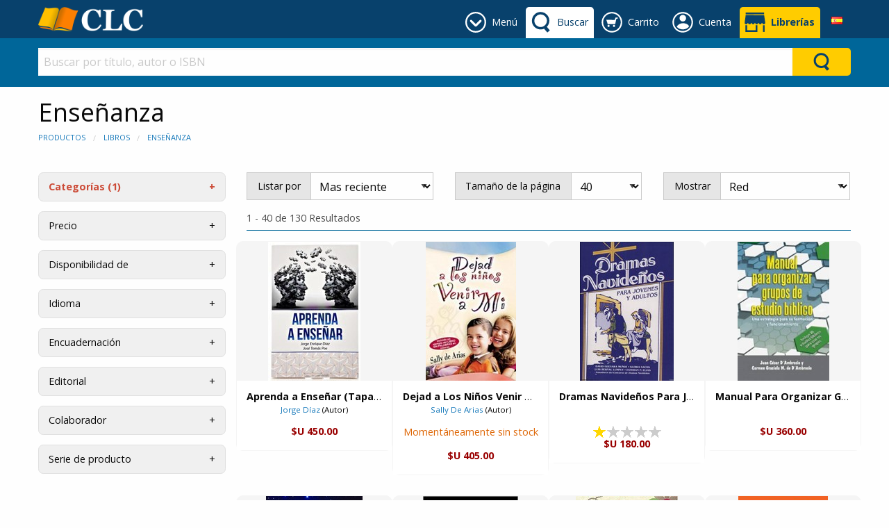

--- FILE ---
content_type: text/html; charset=utf-8
request_url: https://clcuruguay.com/libros/educacion
body_size: 265168
content:


<!DOCTYPE html>

<html class="no-js" lang="es" xmlns="http://www.w3.org/1999/xhtml">
<head><link href="../App_Themes/DefaultTheme/BindObjects.css" type="text/css" rel="stylesheet" /><meta charset="UTF-8" /><title>
	Enseñanza - Libros: CLC Uruguay
</title><meta name="viewport" content="width=device-width, initial-scale=1" /><link rel="SHORTCUT ICON" href="../_Shared/templates/r4/images/favicon.ico" type="image/x-icon" /><link href="../_Shared/templates/r4/css/rateit.css" rel="stylesheet" /><link href="https://fonts.googleapis.com/css?family=Open+Sans:400,400i,700,700i&amp;subset=cyrillic" rel="stylesheet" /><link href="../_Shared/templates/r4/css/mainstylesheet.min.css" rel="stylesheet" />

    <script src="/Scripts/jquery-3.7.1.min.js"></script>

    
    <script src="/Scripts/masonry/4.2.2/masonry.pkgd.min.js"></script>
    <script src="/Scripts/imagesLoaded/4.1.4/imagesloaded.pkgd.min.js"></script>

    
    <script src="/Scripts/parallax/1.5.0/parallax.min.js"></script>

    <!-- Google tag (gtag.js) -->
<script async src="https://www.googletagmanager.com/gtag/js?id=G-BG1VYZBCWQ"></script>
<script>
  window.dataLayer = window.dataLayer || [];
  function gtag(){dataLayer.push(arguments);}
  gtag('js', new Date());

  gtag('config', 'G-BG1VYZBCWQ');
</script><meta name="google-site-verification" content="FViDmmmI_bpy2CdeW4BK_awPrhtX-wSFyzMzKWAyx2Y" /><meta name="msvalidate.01" content="CF2433083639D5B51595515F3BCDB78D" /><!-- Start of HubSpot Embed Code --> <script type="text/javascript" id="hs-script-loader" async defer src="//js.hs-scripts.com/9409344.js"></script> <!-- End of HubSpot Embed Code --><script type='text/javascript'>
  window.smartlook||(function(d) {
    var o=smartlook=function(){ o.api.push(arguments)},h=d.getElementsByTagName('head')[0];
    var c=d.createElement('script');o.api=new Array();c.async=true;c.type='text/javascript';
    c.charset='utf-8';c.src='https://web-sdk.smartlook.com/recorder.js';h.appendChild(c);
    })(document);
    smartlook('init', 'f7273006031a9b55e56cf35cc1cc5215bb0bc161', { region: 'eu' });
</script><meta name="description" content="Libros que iradian luz y cambian vidas, para crecer en la fe y el conocimiento de Cristo Jesús.
Envíos a todo el país." /><meta name="keywords" content="ministerio de niños, enseñanza cristiana, enseñanza para niños, ideas creativas para niños, lecciones biblicas creativas para niños, educación cristiana, estudios biblicos, enseñanza biblica, lecciones cristianas para niños, libros de enseñanza, material para escuela dominical, escuela dominical, escuelita dominical, escuela biblica, escuela biblica niños," /><link rel="canonical" href="https://clcuruguay.com/libros/educacion" /></head>
<body>
    <form name="aspnetForm" method="post" action="./educacion" id="aspnetForm">
<div>
<input type="hidden" name="__EVENTTARGET" id="__EVENTTARGET" value="" />
<input type="hidden" name="__EVENTARGUMENT" id="__EVENTARGUMENT" value="" />
<input type="hidden" name="__VIEWSTATE" id="__VIEWSTATE" value="/[base64]/[base64]/[base64]/[base64]/UXVpw6luIHNveSB5byBlbiBDcmlzdG8/IHkgwr9jw7NtbyBjcmV6Y28gZW4gbGEgZmU/[base64]/[base64]/IP5vl80=" />
</div>

<script type="text/javascript">
//<![CDATA[
var theForm = document.forms['aspnetForm'];
if (!theForm) {
    theForm = document.aspnetForm;
}
function __doPostBack(eventTarget, eventArgument) {
    if (!theForm.onsubmit || (theForm.onsubmit() != false)) {
        theForm.__EVENTTARGET.value = eventTarget;
        theForm.__EVENTARGUMENT.value = eventArgument;
        theForm.submit();
    }
}
//]]>
</script>


<script src="/WebResource.axd?d=TkyETzFsvMRZvhilFvHxRdna7S1Rye4HdzWXRWhr95O2_9UyOYy8_oY7tjwkmdJm80qLRAAtMI3Q3Egsf6nnGCmOzmEVm7FojHWexhW-SFk1&amp;t=638901397900000000" type="text/javascript"></script>


<script src="/ScriptResource.axd?d=gNkyBYbLKaMo4T1xWB7ate7nZVrxWJa1SYk7ht28oHQi0dF3DWZxPmt7CAgSvsslN-i4gghjW8DEFDrr4m1Qs8ZryW5nrQ0xXJcFH3v4V5kOxNfkSg0jo3AjLx4nNZfDKvzx6rf6uYT-PvEKMNc6jivVB-V1Up0h0YOkhyqh5EU1&amp;t=5c0e0825" type="text/javascript"></script>
<script src="/ScriptResource.axd?d=mSxr5btfozN9wboWSjfHZN0gdQltwaa_pb9H0yCXISmeoXgvCnZc8nErzqpV7NB7w6aBYxgSDImixDILy0sbH3YNG2Dq542B3FJTYuzSjzNb1BxzI6qCrg2tD1VxYe3uhQt3JKZpNn7eLlJVAb_8tKMlx9hz0rINYyap-eHbyeZk-m5c7DsS_u-DDsO-S7380&amp;t=5c0e0825" type="text/javascript"></script>
<div>

	<input type="hidden" name="__VIEWSTATEGENERATOR" id="__VIEWSTATEGENERATOR" value="E3542065" />
	<input type="hidden" name="__EVENTVALIDATION" id="__EVENTVALIDATION" value="/wEdAA2lnn81gXhyhCkb3wOutOecjtLa3DaaOxsQcKDXVaiG5IGbEWxdHkL036wbq8hTJJWCsKgva743yDBxSwdxhJwtMaSxAIPslxHmZn38djwrUYXDm6aQqK/aNVBSN3ebBDA/5otNJszTCbnPdJEP8G0jtJAm6iBmQ3+P3Nj+SHCyey217jWOm+eCUknSje0G08O0SWX3WkPPqRyPeZp5IeP62q09+pIr8EsJozHJV/vVoiDHq1cVO3cHxxG10vYz9HqMyZZWrOIeUoAU3zIBXU1ERDeFRYvEKrgApsy+tx1cSTVzTTB/tIZKxuj6ZswhUZ0=" />
</div>
        <script type="text/javascript">
//<![CDATA[
Sys.WebForms.PageRequestManager._initialize('ctl00$sm', 'aspnetForm', [], [], [], 90, 'ctl00');
//]]>
</script>


        <header>
            



<div class="row expanded" style="background-color: #f5f5f5;">
    <div class="small-12 columns">
        <div class="row small-up-2 medium-up-4 large-up-6">
            <div class="column">
                
            </div>
            <div class="column">
                
            </div>
            <div class="column">
                
                
            </div>
        </div>

    </div>
</div>


            
            

<style>
    .header-tab, .header-button {
        display: inline-block;
        margin: 10px 0 0 0;
        min-height: 45px;
    }

    .primary-bar-link {
        height: 45px;
        display: table-cell;
        vertical-align: middle;
        border-radius: 5px 5px 0 0;
        padding: 9px 8px 9px 45px;
        position: relative;
    }

    .primary-bar-tab-icon, .primary-bar-button-icon {
        position: absolute;
        top: 7px;
        left: 7px;
        width: 30px;
        height: 30px;
    }

    .secondary-bar-content {
        padding: 1em 0 0;
    }

    #primaryLogoWrapper {
        margin: 10px 0;
    }

    #primaryLogo {
        display: table-cell;
        vertical-align: middle;
        height: 35px;
    }

    #headerTabsWrapper {
        display: inline-block;
        float: right;
        white-space: nowrap;
        text-align: center;
    }

    #primary-bar {
        height: 55px;
        background-color: #08416c;
        color: #ffffff;
        
        
    }

    .primary-bar-tab-link, .primary-bar-tab-link:focus, #primaryLogo h1, #primaryLogo h1:focus {
        color: #ffffff;
    }

    .primary-bar-tab-link.active, .primary-bar-tab-link.active:hover {
        background-color: #ffffff;
        color: #08416c;
    }

    .primary-bar-tab-link:hover {
        background-color: #006699;
        color: #ffffff;
    }

    .primary-bar-tab-icon {
        background-color: #ffffff;
    }

    .primary-bar-tab-link:hover .primary-bar-tab-icon {
        background-color: #ffffff;
    }

    .primary-bar-tab-link.active .primary-bar-tab-icon, .primary-bar-tab-link.active:hover .primary-bar-tab-icon {
        background-color: #08416c;
    }

    .primary-bar-button-link, .primary-bar-button-link:focus {
        background-color: #ffcc00;
        color: #08416c;
    }

    .primary-bar-button-link.active, .primary-bar-button-link.active:hover {
        background-color: #ffffff;
        color: #08416c;
    }

    .primary-bar-button-link:hover {
        background-color: #990000;
        color: #ffffff;
    }

    .primary-bar-button-icon {
        background-color: #08416c;
    }

    .primary-bar-button-link:hover .primary-bar-button-icon {
        background-color: #ffffff;
    }

    .primary-bar-button-link.active .primary-bar-button-icon, .primary-bar-button-link.active:hover .primary-bar-button-icon {
        background-color: #08416c;
    }

    .secondary-bar-content {
        
        background-color: #006699;
        color: #ffffff;
        
        
    }

    .secondary-bar-tab-link, .secondary-bar-tab-link:focus {
        color: #ffffff;
    }

    .secondary-bar-tab-link.active {
        
        color: #000;
    }

    .secondary-bar-tab-link.active .secondary-bar-tab-icon {
        
    }

    .secondary-bar-tab-link:hover {
        background-color: #08416c;
        color: #ffffff;
    }

    .secondary-bar-tab-icon {
        background-color: #ffffff;
    }

    .secondary-bar-tab-link:hover .secondary-bar-tab-icon {
        background-color: #ffffff;
    }

    .secondary-bar-button-link, .secondary-bar-button-link:focus {
        background-color: #ffcc00;
        color: #08416c;
    }

    .secondary-bar-button-link.active {
        
        color: #000;
    }

    .secondary-bar-button-link.active .secondary-bar-button-icon {
        
    }

    .secondary-bar-button-link:hover {
        background-color: #990000;
        color: #ffffff;
    }

    .secondary-bar-button-icon {
        background-color: #08416c;
    }

    .secondary-bar-button-link:hover .secondary-bar-button-icon {
        background-color: #ffffff;
    }

    @media only screen and (max-width : 639px) {
        .primary-bar-link {
            padding: 9px 8px;
            width: 46px;
        }
    }

    @media only screen and (max-width : 459px) {
        #primary-bar {
            height: 110px;
        }

        #primary-bar-left {
            width: 100%;
        }

        #primary-bar-right {
            width: 100%;
        }

        #primaryLogoWrapper {
            margin: 10px auto;
            text-align: center;
        }

        #primaryLogo {
            display: inline-block;
        }
    }
</style>

<div id="primary-bar">
    <div class="row">
        <div class="columns small-4 large-3" id="primary-bar-left">
            <div id="primaryLogoWrapper">
                <a id="primaryLogo" href="/"><img alt="CLC Uruguay Logo" src="/_Shared/templates/r4/images/logos/logo-colour-small-clc.png" style="border-width:0px;max-height:35px;" /></a>
            </div>
        </div>
        <div class="columns small-8 large-9" id="primary-bar-right">
            <div id="headerTabsWrapper">
                
                    <style>
                        #headerTabMenuImage {
                            mask: url(/content/icons/down-arrow-round.svg);
                            mask-size: 30px 30px;
                            -webkit-mask-image: url(/content/icons/down-arrow-round.svg);
                            -webkit-mask-size: 30px 30px;
                        }
                    </style>
                    <div id="menu-tab" class="header-tab">
                        <a href="#" onClick="return(false);" class="primary-bar-link primary-bar-tab-link toggle-bar" id="headerTabMenu" data-show="secondary-bar-menu">
                            <span id="headerTabMenuImage" class="primary-bar-tab-icon"></span>
                            <span class="hide-for-small-only">Menú</span>
                        </a>
                    </div>
                

                
                    <style>
                        #headerTabSearchImage {
                            mask: url(/content/icons/search-icon.svg);
                            mask-size: 30px 30px;
                            -webkit-mask-image: url(/content/icons/search-icon.svg);
                            -webkit-mask-size: 30px 30px;
                        }
                    </style>
                    <div id="search-tab" class="header-tab">
                        <a href="#" onClick="return(false);" class="primary-bar-link primary-bar-tab-link toggle-bar" id="headerTabSearch" data-show="secondary-bar-search">
                            <span id="headerTabSearchImage" class="primary-bar-tab-icon"></span>
                            <span class="hide-for-small-only">Buscar</span>
                        </a>
                    </div>
                

                
                
                    <style>
                        #headerTabCartImage {
                            mask: url(/content/icons/cart-icon-round.svg);
                            mask-size: 30px 30px;
                            -webkit-mask-image: url(/content/icons/cart-icon-round.svg);
                            -webkit-mask-size: 30px 30px;
                        }
                    </style>
                    <div id="cart-tab" class="header-tab">
                        <a href="/carro-compras/view-cart" class="primary-bar-link primary-bar-tab-link" id="headerTabCart">
                            <span id="headerTabCartImage" class="primary-bar-tab-icon"></span>
                            <span class="hide-for-small-only">Carrito</span>
                        </a>
                    </div>
                
                

                
                
                


                
                    <style>
                        @media only screen and (min-width: 600px) {
                            #account-tab {
                                position: relative;
                            }
                        }

                        #headerTabAccountImage {
                            mask: url(/content/icons/account-icon-round.svg);
                            mask-size: 30px 30px;
                            -webkit-mask-image: url(/content/icons/account-icon-round.svg);
                            -webkit-mask-size: 30px 30px;
                        }

                        #account-tab #header-account-settings {
                            padding-left: 0;
                            padding-right: 0;
                            color: initial;
                        }

                        #account-tab #header-account-settings ul {
                            text-align: left;
                            list-style:none;
                            padding:0;
                            padding-left:1em;
                            margin:0;
                        }
                    </style>
                    <div id="account-tab" class="header-tab" data-toggle="header-account-settings">

                        
                            <style>
                                #header-account-settings {
                                    margin: 0;
                                    padding: 0;
                                    min-width: 400px;
                                    max-width: 600px;
                                    left: auto!important;
                                    right: 0!important;
                                }

                                @media only screen and (max-width: 600px) {
                                    #header-account-settings {
                                        min-width: auto;
                                        width: 100vw!important;
                                    }
                                }

                                .accountLoginClass {
                                    background-color: #08416c;color: #ffffff;
                                    padding-bottom:1em;
                                }

                                .accountLoginClass a {
                                    color: #ffcc00;
                                }

                                .accountLoginClass a:hover {
                                    color: #ffffff;
                                    font-weight: bold;
                                }

                                .accountLoginClass a.button {
                                   background-color: #ffcc00;color: #08416c;
                                }

                                .accountLoginClass a.button:hover {
                                    background-color: #990000;color: #ffffff;
                                }
                            </style>
                            <div class="primary-bar-link primary-bar-tab-link" id="headerTabAccount">
                                <div style="cursor:pointer;">
                                    <span id="headerTabAccountImage" class="primary-bar-tab-icon"></span>
                                    <span class="hide-for-small-only">Cuenta</span>
                                </div>
                                <div class="dropdown-pane has-position-bottom" id="header-account-settings" data-dropdown data-hover="true" data-hover-pane="true">
                                    <div class="row" style="margin: 0;">
                                        <div class="columns small-12 accountLoginClass" style="margin-bottom: 1em; padding-top: 1em;">
                                            <a href="/carro-compras/checkout-login" class="primary-bar-button-link button expanded" style="margin-bottom:.5rem;">Ingresar</a>¿Es un cliente nuevo?<a href="/carro-compras/checkout-login#registration">&emsp;Registrar</a>
                                        </div>
                                        <div class="columns small-6" style="margin-bottom: 1em;">
                                            
                                            <ul>
                                                <li>
                                                    <a href="/members/view-my-profile">Mi cuenta</a>
                                                </li>
                                                <li>
                                                    <a href="/members/view-my-orders">Mi orden</a>
                                                </li>
                                                
                                            </ul>
                                        </div>
                                        <div class="columns small-6">
                                            
                                        </div>
                                    </div>
                                </div>
                            </div>

                            <script>
                                var styleCreated = false;
                                $(function () {
                                    $("#header-account-settings").on("show.zf.dropdown", function () {
                                        if (!styleCreated && $(window).width() < 600) {
                                            styleCreated = true;

                                            var offset = $("#account-tab").offset();
                                            $('<style>').text('#header-account-settings { left: -' + offset.left + 'px!important} ').insertBefore('#headerTabAccount');
                                        }
                                    });
                                });

                                $("#accountSettingsLogoutLink").click(function () {
                                    $.ajax({
                                        type: "POST",
                                        url: "/Users/LogOut.aspx/UserLogOut",
                                        data: "{}",
                                        contentType: "application/json; charset=utf-8",
                                        dataType: "json",
                                        success: function (msg) {
                                            if (msg.d == "SUCCESS") {
                                                window.location.href = "/carro-compras/checkout-login";
                                            }
                                            else {
                                                alert(msg.d);
                                            }
                                        }
                                    });
                                });
                            </script>
                        
                    </div>
                
                

                
                    <style>
                        #headerTabShopsImage {
                            mask: url(/content/icons/shop-icon.svg);
                            mask-size: 30px 30px;
                            -webkit-mask-image: url(/content/icons/shop-icon.svg);
                            -webkit-mask-size: 30px 30px;
                        }
                    </style>

                    <div id="shops-tab" class="header-button">
                        <a href="/sucursales/todas-las-sucursales" class="primary-bar-link primary-bar-button-link " id="headerTabShops">
                            <span id="headerTabShopsImage" class="primary-bar-button-icon"></span>
                            <strong class="hide-for-small-only">Librerías</strong>
                        </a>
                    </div>
                

                


    <style>
        .language-link {
            height: 45px;
            display: table-cell;
            vertical-align: middle;
            border-radius: 5px 5px 0 0;
        }

        .language-dropdown {
            position: relative;
            display: block;
            padding: 9px 10px 9px 10px;
            height:45px;
            width: 40px;
            text-align: center;
            border-radius: 5px 5px 0 0;
        }

        .language-dropdown:hover {
            background-color: #fafafa;
            cursor: pointer;
        }

        .language-dropdown-content {
            position: absolute;
            width: 200px!important;
            max-width: 100vw!important;
            right:0!important;
            left:auto!important;
            top:45px!important;
            background-color: #fafafa;
            box-shadow: 0px 8px 16px 0px rgba(0,0,0,0.2);
            padding: 0;
            text-align: left;
        }

        .language-dropdown-content ul {
            margin: 0;
            padding: 0;
        }

        .language-dropdown-content ul li {
            list-style-type: none;
        }

        .language-dropdown-content ul li a {
            color: #4d4d4d;
            padding: 0.5em 0.7em;
            display: block;
            text-align: left;
        }

        .language-dropdown-content ul li a:hover {
            background-color: #f0f0f0;
        }
    </style>
    <div id="tab-language" class="header-tab">
        <div class="language-link">
            <div class="language-dropdown" data-toggle="header-select-language">
                <img src="https://clcuruguay.com/images/flags/es.png" alt="Español" />
                <div class="dropdown-pane language-dropdown-content" id="header-select-language" data-dropdown data-hover="true" data-hover-pane="true">
                    <ul>
                        <li>
                            <a href="#">
                                <img src="https://clcuruguay.com/images/flags/es.png" alt="Español" />&nbsp;
                                <strong>Español</strong>
                            </a>
                        </li>
                        
                                <li>
                                    <a href="#" data-lang-id="1" class="header-change-language">
                                        <img src="https://clcuruguay.com/images/flags/en.png" alt="Inglés" />&nbsp;
                                        Inglés
                                    </a>
                                </li>
                            
                    </ul>
                </div>
            </div>
        </div>
    </div>

    <script type="application/javascript">

        $(function () {
            $('.header-change-language').click(function (e) {
                var langId = $(this).attr('data-lang-id');

                $.ajax({
                    type: "POST",
                    url: "/UserControls/Language/Lang.aspx/Change",
                    data: JSON.stringify({ newLanguageId: langId }),
                    contentType: "application/json; charset=utf-8",
                    dataType: "json",
                    success: function (result) {
                        if (result.d == "OK") {
                            location.reload();
                        } else {
                            alert(result.d);
                        }
                    }
                });

                e.preventDefault();
            });
        });

    </script>

            </div>
        </div>
    </div>
</div>

<div id="secondary-bar">
    
        <div id="secondary-bar-search" class="secondary-bar-content" style="display: none;">
            <div class="row">
                <div class="small-12 columns">
                    

<style>
    #ctl00_ucH_ctl00_searchColumn_ctl00_SearchSuggestions.dropdown-search-pane {
        left: 0!important;
        right: 0!important;
        width: 100%!important;
        background-color: #e6e6e6; color: #4d4d4d;
    }

        #ctl00_ucH_ctl00_searchColumn_ctl00_SearchSuggestions.dropdown-search-pane p, #ctl00_ucH_ctl00_searchColumn_ctl00_SearchSuggestions.dropdown-search-pane h1, #ctl00_ucH_ctl00_searchColumn_ctl00_SearchSuggestions.dropdown-search-pane h2, #ctl00_ucH_ctl00_searchColumn_ctl00_SearchSuggestions.dropdown-search-pane h3, #ctl00_ucH_ctl00_searchColumn_ctl00_SearchSuggestions.dropdown-search-pane h4, #ctl00_ucH_ctl00_searchColumn_ctl00_SearchSuggestions.dropdown-search-pane h5, #ctl00_ucH_ctl00_searchColumn_ctl00_SearchSuggestions.dropdown-search-pane h6, #ctl00_ucH_ctl00_searchColumn_ctl00_SearchSuggestions.dropdown-search-pane div {
            color: #4d4d4d;
        }

        #ctl00_ucH_ctl00_searchColumn_ctl00_SearchSuggestions.dropdown-search-pane a {
            color: #1779ba;
        }

        #ctl00_ucH_ctl00_searchColumn_ctl00_SearchSuggestions.dropdown-search-pane .button.hollow {
            border-color: #0c3d5d; color: #0c3d5d;
        }

            #ctl00_ucH_ctl00_searchColumn_ctl00_SearchSuggestions.dropdown-search-pane .button.hollow > .button-icon {
                background-color: #0c3d5d;
            }

    
</style>

<div id="ctl00_ucH_ctl00_searchColumn_ctl00_SearchQueryWrapper" class="input-group search-suggestion-group">
    <input class="search-text-input input-group-field" 
        type="text" placeholder="Buscar por título, autor o ISBN" 
        onkeypress="SearchQueryKeyPress(event, '#ctl00_ucH_ctl00_searchColumn_ctl00_SearchSuggestions', '#ctl00_ucH_ctl00_searchColumn_ctl00_SearchQueryWrapper')" 
        onkeyup="SearchWithSuggestion(this, '#ctl00_ucH_ctl00_searchColumn_ctl00_SearchSuggestions', '#ctl00_ucH_ctl00_searchColumn_ctl00_SearchQueryWrapper')" 
        onfocus="SearchWithSuggestion(this, '#ctl00_ucH_ctl00_searchColumn_ctl00_SearchSuggestions', '#ctl00_ucH_ctl00_searchColumn_ctl00_SearchQueryWrapper')" 
        value="" autocomplete="off" />

    <div class="input-group-button button clear clearSearch" onclick="ClearSearch('#ctl00_ucH_ctl00_searchColumn_ctl00_SearchQueryWrapper')" style="display:none; background-color: #fff; color: #cacaca;">
        X
    </div>
    <div class="input-group-button" onclick="Search('#ctl00_ucH_ctl00_searchColumn_ctl00_SearchSuggestions', '#ctl00_ucH_ctl00_searchColumn_ctl00_SearchQueryWrapper')" style="display: table-cell;">
        <div class="headerBarSearchButton secondary-bar-button-link">
            <div class="headerBarSearchButtonImage secondary-bar-button-icon"></div>
        </div>
    </div>
</div>

<ul class="horizontal expanded dropdown search-suggestion-group" id="search-suggestions" data-responsive-menu="dropdown" style="list-style-type: none;">
    <li class="has-submenu is-drilldown-submenu-parent">
        <a href="#" class="dropdown dropdown-search-title" data-toggle="ctl00_ucH_ctl00_searchColumn_ctl00_SearchSuggestions" style="height: 0; padding: 0; margin: 0;"></a>
        <div id="ctl00_ucH_ctl00_searchColumn_ctl00_SearchSuggestions" class="dropdown-pane dropdown-search-pane" data-dropdown="" data-options="closeOnClick:false;">
            <div id="searchPaneData" 
                data-producer-filter="" 
                data-category-filter="0"
                data-availability-filter=""
                data-language-filter=""
                data-hideSearchSuggestionDefault="true"
                data-hideSearchSuggestionProductPrices="true"
                data-runSearchForFirstSuggestedSearch="true"
                data-maxSearchSuggestionItems="12"
                ></div>
            <div class="row column expanded dropdown-row">
                <div class="row">
                    <div class="small-12 column">
                        <div id="searchSuggestionBox"></div>
                    </div>
                </div>

                <div id="searchbarSearchResults" style="display: none;">
                    <div class="row">
                        <div class="small-8 column">
                            <h3>Productos</h3>
                        </div>
                        <div class="small-4 column text-right" id="searchbarSearchLink"></div>
                    </div>
                    <div class="row small-up-2 medium-up-4 large-up-6" id="searchbarProductSearchResults">
                    </div>
                </div>

                <div id="searchbarNoSearchResults" style="display: none;">
                    <div class="row">
                        <div class="small-12 column">
                            <h3>Productos</h3>
                        </div>
                    </div>
                    <div class="row">
                        <div class="small-12 column">
                            <p>No se ha encontrado ningún producto.</p>
                        </div>
                    </div>
                </div>
            </div>
        </div>
    </li>
</ul>

<script type="application/javascript">
    if (typeof searchUrl == 'undefined')
        var searchUrl = "https://clcuruguay.com/search/products";

    if (typeof debugEnabled == 'undefined')
        var debugEnabled = false;

    var viewAllTranslated = "Ver todo";
    var producerTranslated = "Editorial";
    var availabilityTranslated = "Disponibilidad de";
    var languageTranslated = "Idioma";
</script>
<script src="/Scripts/ElasticSearch/SearchFunctions.es5.min.js"></script>
<script src="/UserControls/Header/js/UCR_ES_SearchBarWithSuggestions.es5.min.js"></script>

                </div>
            </div>
        </div>
        <script>
            if ($(window).width() > 640 && !$("#headerTabCart").hasClass("active") && !$("#headerTabAccount").hasClass("active")) {
                $("#secondary-bar-search").show();
                $("#headerTabSearch").addClass("active");
            }
        </script>
    

    
        <div id="secondary-bar-menu" class="secondary-bar-content" style="display: none;">
            <div class="row">
                <div class="small-12 columns">
                    

<div class="row small-up-2 medium-up-3 large-up-6">
    <div class="column column-block" style="border-right: 1px solid #c0c0c0;">
        <p>
	<a href="https://clcuruguay.com/libros/todos-los-libros" style="text-decoration: none; font-size: 18px;"><span style="color:#f37121 ;">Libros</span></a></p>
<style type="text/css">
a {
        text-decoration: none;
    }
    a:hover {
        color: #c7c7c7!important;
    }</style>


<style>
    
    

    #ctl00_ucH_ctl00_menuColumn_ctl00_ZoneGlobal1_ctl00_pnlCustN .customTopNode {
        display: block;
        border-radius: 0 !important;
        color: #ffffff;background-color: transparent;
    }

    #ctl00_ucH_ctl00_menuColumn_ctl00_ZoneGlobal1_ctl00_pnlCustN .customTopNode:hover {
        color: #a4a4a4;background-color: transparent;
    }

    #ctl00_ucH_ctl00_menuColumn_ctl00_ZoneGlobal1_ctl00_pnlCustN .customSubNode {
        display: block;
        border-radius: 0 !important;
        color: #1779ba;background-color: transparent;
    }

    #ctl00_ucH_ctl00_menuColumn_ctl00_ZoneGlobal1_ctl00_pnlCustN .customSubNode:hover {
        color: #1468a0;background-color: transparent;
    }

    #ctl00_ucH_ctl00_menuColumn_ctl00_ZoneGlobal1_ctl00_pnlCustN .customNodesContainer {
        -webkit-column-count: 1;
        -moz-column-count: 1;
        column-count: 1;
    }
</style>

<div id="ctl00_ucH_ctl00_menuColumn_ctl00_ZoneGlobal1_ctl00_pnlCustN" class="custom-nodes">
	
    
    

    
            <div class="customNodesContainer">
        
            
                <a href="https://clcuruguay.com/libros/hombres" class="customTopNode">
                    Hombres
                </a>
            

            
        
            
                <a href="https://clcuruguay.com/libros/iglesia" class="customTopNode">
                    Iglesia
                </a>
            

            
        
            
                <a href="https://clcuruguay.com/libros/cristianos-para-jovenes" class="customTopNode">
                    Jóvenes
                </a>
            

            
        
            
                <a href="https://clcuruguay.com/libros/libros-recomendados" class="customTopNode">
                    Libros recomendados
                </a>
            

            
        
            
                <a href="https://clcuruguay.com/libros/mujeres" class="customTopNode">
                    Mujeres
                </a>
            

            
        
            
                <a href="https://clcuruguay.com/libros/padres-familia" class="customTopNode">
                    Padres y Familia
                </a>
            

            
        
            
                <a href="https://clcuruguay.com/libros/vida-cristiana" class="customTopNode">
                    Vida Cristiana
                </a>
            

            
        
            </div>
        


</div>

    </div>
    <div class="column column-block" style="border-right: 1px solid #c0c0c0;">
        <p>
	<a href="https://clcuruguay.com/biblias/todas-las-biblias" style="text-decoration: none; font-size: 18px;"><span style="color:#f37121 ;">Biblias</span></a></p>
<style type="text/css">
a {
        text-decoration: none;
    }
    a:hover {
        color: #c7c7c7!important;
    }</style>


<style>
    
    

    #ctl00_ucH_ctl00_menuColumn_ctl00_ZoneGlobal2_ctl00_pnlCustN .customTopNode {
        display: block;
        border-radius: 0 !important;
        color: #ffffff;background-color: transparent;
    }

    #ctl00_ucH_ctl00_menuColumn_ctl00_ZoneGlobal2_ctl00_pnlCustN .customTopNode:hover {
        color: #a4a4a4;background-color: transparent;
    }

    #ctl00_ucH_ctl00_menuColumn_ctl00_ZoneGlobal2_ctl00_pnlCustN .customSubNode {
        display: block;
        border-radius: 0 !important;
        color: #1779ba;background-color: transparent;
    }

    #ctl00_ucH_ctl00_menuColumn_ctl00_ZoneGlobal2_ctl00_pnlCustN .customSubNode:hover {
        color: #1468a0;background-color: transparent;
    }

    #ctl00_ucH_ctl00_menuColumn_ctl00_ZoneGlobal2_ctl00_pnlCustN .customNodesContainer {
        -webkit-column-count: 1;
        -moz-column-count: 1;
        column-count: 1;
    }
</style>

<div id="ctl00_ucH_ctl00_menuColumn_ctl00_ZoneGlobal2_ctl00_pnlCustN" class="custom-nodes">
	
    
    

    
            <div class="customNodesContainer">
        
            
                <a href="https://clcuruguay.com/biblias/letra-gigante" class="customTopNode">
                    Biblia Letra gigante
                </a>
            

            
        
            
                <a href="https://clcuruguay.com/biblias/biblias-bolsillo" class="customTopNode">
                    Biblias de Bolsillo
                </a>
            

            
        
            
                <a href="https://clcuruguay.com/biblias/economicas" class="customTopNode">
                    Biblias económicas
                </a>
            

            
        
            
                <a href="https://clcuruguay.com/biblias/en-ofertas" class="customTopNode">
                    Biblias en Oferta
                </a>
            

            
        
            
                <a href="https://clcuruguay.com/biblias/de-letra-grande" class="customTopNode">
                    Biblias Letra grande
                </a>
            

            
        
            
                <a href="https://clcuruguay.com/biblias/letras-super-gigante" class="customTopNode">
                    Biblias Letra Super Gigante
                </a>
            

            
        
            
                <a href="https://clcuruguay.com/biblias/para-mujeres" class="customTopNode">
                    Biblias para Mujeres
                </a>
            

            
        
            </div>
        


</div>

    </div>
    <div class="column column-block" style="border-right: 1px solid #c0c0c0;">
        <p>
	<a href="https://clcuruguay.com/libros/estudio" style="text-decoration: none; font-size: 18px;"><span style="color:#f37121 ;">Estudio</span></a></p>
<style type="text/css">
a {
        text-decoration: none;
    }
    a:hover {
        color: #c7c7c7!important;
    }</style>


<style>
    
    

    #ctl00_ucH_ctl00_menuColumn_ctl00_ZoneGlobal3_ctl00_pnlCustN .customTopNode {
        display: block;
        border-radius: 0 !important;
        color: #ffffff;background-color: transparent;
    }

    #ctl00_ucH_ctl00_menuColumn_ctl00_ZoneGlobal3_ctl00_pnlCustN .customTopNode:hover {
        color: #a4a4a4;background-color: transparent;
    }

    #ctl00_ucH_ctl00_menuColumn_ctl00_ZoneGlobal3_ctl00_pnlCustN .customSubNode {
        display: block;
        border-radius: 0 !important;
        color: #1779ba;background-color: transparent;
    }

    #ctl00_ucH_ctl00_menuColumn_ctl00_ZoneGlobal3_ctl00_pnlCustN .customSubNode:hover {
        color: #1468a0;background-color: transparent;
    }

    #ctl00_ucH_ctl00_menuColumn_ctl00_ZoneGlobal3_ctl00_pnlCustN .customNodesContainer {
        -webkit-column-count: 1;
        -moz-column-count: 1;
        column-count: 1;
    }
</style>

<div id="ctl00_ucH_ctl00_menuColumn_ctl00_ZoneGlobal3_ctl00_pnlCustN" class="custom-nodes">
	
    
    

    
            <div class="customNodesContainer">
        
            
                <a href="https://clcuruguay.com/biblias/de-estudio" class="customTopNode">
                    Biblia de Estudio
                </a>
            

            
        
            
                <a href="https://clcuruguay.com/libros/ensenanza-educacion-cristiana" class="customTopNode">
                    Educación Cristiana
                </a>
            

            
        
            
                <a href="https://clcuruguay.com/libros/estudio-biblico-comentarios-biblicos" class="customTopNode">
                    Comentarios Bíblicos
                </a>
            

            
        
            
                <a href="https://clcuruguay.com/libros/diccionario-biblico" class="customTopNode">
                    Diccionario Bíblico
                </a>
            

            
        
            
                <a href="https://clcuruguay.com/libros/hermeneutica-homiletica" class="customTopNode">
                    Hermenéutica y Homilética
                </a>
            

            
        
            
                <a href="https://clcuruguay.com/libros/iglesia-pastores" class="customTopNode">
                    Pastores
                </a>
            

            
        
            
                <a href="https://clcuruguay.com/libros/teologia-doctrina" class="customTopNode">
                    Teología y Doctrina
                </a>
            

            
        
            </div>
        


</div>

    </div>
    <div class="column column-block" style="border-right: 1px solid #c0c0c0;">
        <p>
	<a href="https://clcuruguay.com/libros/clc-uruguay-niños" style="text-decoration: none; font-size: 18px;"><span style="color:#f37121 ;">Ni&ntilde;os/J&oacute;venes</span></a></p>
<style type="text/css">
a {
        text-decoration: none;
    }
    a:hover {
        color: #c7c7c7!important;
    }</style>


<style>
    
    

    #ctl00_ucH_ctl00_menuColumn_ctl00_ZoneGlobal4_ctl00_pnlCustN .customTopNode {
        display: block;
        border-radius: 0 !important;
        color: #ffffff;background-color: transparent;
    }

    #ctl00_ucH_ctl00_menuColumn_ctl00_ZoneGlobal4_ctl00_pnlCustN .customTopNode:hover {
        color: #a4a4a4;background-color: transparent;
    }

    #ctl00_ucH_ctl00_menuColumn_ctl00_ZoneGlobal4_ctl00_pnlCustN .customSubNode {
        display: block;
        border-radius: 0 !important;
        color: #1779ba;background-color: transparent;
    }

    #ctl00_ucH_ctl00_menuColumn_ctl00_ZoneGlobal4_ctl00_pnlCustN .customSubNode:hover {
        color: #1468a0;background-color: transparent;
    }

    #ctl00_ucH_ctl00_menuColumn_ctl00_ZoneGlobal4_ctl00_pnlCustN .customNodesContainer {
        -webkit-column-count: 1;
        -moz-column-count: 1;
        column-count: 1;
    }
</style>

<div id="ctl00_ucH_ctl00_menuColumn_ctl00_ZoneGlobal4_ctl00_pnlCustN" class="custom-nodes">
	
    
    

    
            <div class="customNodesContainer">
        
            
                <a href="https://clcuruguay.com/libros/clc-uruguay-niños" class="customTopNode">
                    CLC Uruguay Niños
                </a>
            

            
        
            
                <a href="https://clcuruguay.com/biblias/para-ninos" class="customTopNode">
                    Biblia para niños
                </a>
            

            
        
            
                <a href="https://clcuruguay.com/biblias/para-jovenes" class="customTopNode">
                    Biblias para Jóvenes
                </a>
            

            
        
            
                <a href="https://clcuruguay.com/libros/adolescentes" class="customTopNode">
                    Adolescentes
                </a>
            

            
        
            
                <a href="https://clcuruguay.com/libros/-infantiles" class="customTopNode">
                    Infantiles
                </a>
            

            
        
            
                <a href="https://clcuruguay.com/libros/cristianos-para-jovenes" class="customTopNode">
                    Jóvenes
                </a>
            

            
        
            </div>
        


</div>

    </div>
    <div class="column column-block" style="border-right: 1px solid #c0c0c0;">
        <p>
	<a href="  " style="text-decoration: none; font-size: 18px;"><span style="color:#f37121 ;">Ayuda</span></a></p>
<style type="text/css">
a {
        text-decoration: none;
    }
    a:hover {
        color: #c7c7c7!important;
    }</style>

<style>
    
    

    #ctl00_ucH_ctl00_menuColumn_ctl00_ZoneGlobal5_ctl00_pnlCustN .customTopNode {
        display: block;
        border-radius: 0 !important;
        color: #ffffff;background-color: transparent;
    }

    #ctl00_ucH_ctl00_menuColumn_ctl00_ZoneGlobal5_ctl00_pnlCustN .customTopNode:hover {
        color: #a4a4a4;background-color: transparent;
    }

    #ctl00_ucH_ctl00_menuColumn_ctl00_ZoneGlobal5_ctl00_pnlCustN .customSubNode {
        display: block;
        border-radius: 0 !important;
        color: #1779ba;background-color: transparent;
    }

    #ctl00_ucH_ctl00_menuColumn_ctl00_ZoneGlobal5_ctl00_pnlCustN .customSubNode:hover {
        color: #1468a0;background-color: transparent;
    }

    #ctl00_ucH_ctl00_menuColumn_ctl00_ZoneGlobal5_ctl00_pnlCustN .customNodesContainer {
        -webkit-column-count: 1;
        -moz-column-count: 1;
        column-count: 1;
    }
</style>

<div id="ctl00_ucH_ctl00_menuColumn_ctl00_ZoneGlobal5_ctl00_pnlCustN" class="custom-nodes">
	
    
    

    
            <div class="customNodesContainer">
        
            
                <a href="https://clcuruguay.com/ayuda/politicas-de-cookies" class="customTopNode">
                    Política de Cookies
                </a>
            

            
        
            
                <a href="https://clcuruguay.com/ayuda/como-comprar" class="customTopNode">
                    Ayuda como comprar
                </a>
            

            
        
            
                <a href="https://clcuruguay.com/ayuda/como-pagar" class="customTopNode">
                    Ayuda como pagar
                </a>
            

            
        
            
                <a href="https://clcuruguay.com/contacto/contactenos" class="customTopNode">
                    Contacto
                </a>
            

            
        
            
                <a href="https://clcuruguay.com/ayuda/politicas-de-privacidad" class="customTopNode">
                    Política de privacidad
                </a>
            

            
        
            
                <a href="https://clcuruguay.com/ayuda/politicas-de-envio" class="customTopNode">
                    Políticas de Envío
                </a>
            

            
        
            
                <a href="https://clcuruguay.com/ayuda/terminos-y-condiciones" class="customTopNode">
                    Términos y Condiciones
                </a>
            

            
        
            </div>
        


</div>

    </div>
    <div class="column column-block">
        <p>
	<a href="https://clcuruguay.com/contacto/contactenos" style="text-decoration: none; font-size: 18px;"><span style="color:#f37121 ;">Contacto</span></a></p>
<style type="text/css">
a {
        text-decoration: none;
    }
    a:hover {
        color: #c7c7c7!important;
    }</style>

<style>
    
    

    #ctl00_ucH_ctl00_menuColumn_ctl00_ZoneGlobal6_ctl00_pnlCustN .customTopNode {
        display: block;
        border-radius: 0 !important;
        color: #ffffff;background-color: transparent;
    }

    #ctl00_ucH_ctl00_menuColumn_ctl00_ZoneGlobal6_ctl00_pnlCustN .customTopNode:hover {
        color: #a4a4a4;background-color: transparent;
    }

    #ctl00_ucH_ctl00_menuColumn_ctl00_ZoneGlobal6_ctl00_pnlCustN .customSubNode {
        display: block;
        border-radius: 0 !important;
        color: #1779ba;background-color: transparent;
    }

    #ctl00_ucH_ctl00_menuColumn_ctl00_ZoneGlobal6_ctl00_pnlCustN .customSubNode:hover {
        color: #1468a0;background-color: transparent;
    }

    #ctl00_ucH_ctl00_menuColumn_ctl00_ZoneGlobal6_ctl00_pnlCustN .customNodesContainer {
        -webkit-column-count: 1;
        -moz-column-count: 1;
        column-count: 1;
    }
</style>

<div id="ctl00_ucH_ctl00_menuColumn_ctl00_ZoneGlobal6_ctl00_pnlCustN" class="custom-nodes">
	
    
    

    
            <div class="customNodesContainer">
        
            
                <a href="https://clcuruguay.com/sobrenosotros/ministerio" class="customTopNode">
                    Ministerio
                </a>
            

            
        
            
                <a href="https://clcuruguay.com/ministerio/historia" class="customTopNode">
                    Historia
                </a>
            

            
        
            
                <a href="https://clcuruguay.com/ministerio/mision" class="customTopNode">
                    Misión
                </a>
            

            
        
            
                <a href="https://clcuruguay.com/sucursales/todas-las-sucursales" class="customTopNode">
                    Sucursales
                </a>
            

            
        
            
                <a href="https://clcuruguay.com/blog/clc-blog" class="customTopNode">
                    Blog
                </a>
            

            
        
            
                <a href="https://clcuruguay.com/contacto/contactenos" class="customTopNode">
                    Contacto
                </a>
            

            
        
            </div>
        


</div>

    </div>
</div>
                </div>
            </div>
        </div>
    
</div>

<script>
    $(".toggle-bar").click(function () {
        var show = true;
        var id = $(this).attr("data-show");
        if (typeof id != 'undefined') {
            if ($(this).hasClass("active")) {
                show = false;
            }

            //hide all active bars
            $('#secondary-bar-search').hide();
            $('#secondary-bar-menu').hide();
            $(".toggle-bar").removeClass("active");

            //show clicked element
            if (show) {
                $(this).addClass("active");
                $("#" + id).show();
            }
        }
    });
</script>
        </header>

        <div class="row" style="margin-top: 1em;">
            <div class="small-12 columns">
                <h1>Enseñanza</h1>
                
        <ul class="breadcrumbs">
    
        <li ><a href="https://clcuruguay.com/page/todos-los-productos">Productos</a></li>
    
        <li ><a href="https://clcuruguay.com/libros/todos-los-libros">Libros</a></li>
    
        <li class="current"><a href="https://clcuruguay.com/libros/educacion">Enseñanza</a></li>
    
        </ul>
    
            </div>
        </div>

        <div class="row">
            <div class="small-12 columns">
                
            </div>
        </div>

        <div class="row">
            <div id="rightcolumn" class="small-12 columns">
                
                
                

                
                


<link type="text/css" rel="stylesheet" href="/UserControls/ElasticSearch/css/UCR_ES_SearchClient.min.css" />



<div class="row">

    <!-- SEARCH CATEGORIES AND FACETS -->
    <div id="searchFiltersBox" class="searchOutput columns small-12 large-3" >
        <div id="searchFilters"></div>
    </div>
    <!-- END SEARCH CATEGORIES AND FACETS -->

    <div id="searchOutputBox" class="searchOutput columns small-12 large-9">
        <!-- SORT, PAGE SIZE AND DISPLAY OPTION -->
        <div class="row">
            <div class="small-12 medium-4 large-4 columns">
                <div class="input-group">
                    <label class="input-group-label" for="searchSortBy">Listar por</label>
                    <select name="ctl00$ucNodeNav$esSearchSortBy" id="ctl00_ucNodeNav_esSearchSortBy" onChange="esSearchSortByChange(this.value)" class="input-group-field">
	<option value="score">Relevancia</option>
	<option selected="selected" value="dated">Mas reciente</option>
	<option value="title">T&#237;tulo ( A - Z )</option>
	<option value="pricea">Precio (

Precio, de menor a mayor</option>
	<option value="priced">Precio, de mayor a menor</option>

</select>
                </div>
            </div>
            <div class="hide-for-small-only medium-4 large-4 columns">
                <div class="input-group">
                    <label class="input-group-label" for="searchDisplayAmount">Tamaño de la página</label>
                    <select name="ctl00$ucNodeNav$esSearchDisplayAmount" id="ctl00_ucNodeNav_esSearchDisplayAmount" onChange="esSearchDisplayAmountChange(this.value)" class="input-group-field">
	<option value="20">20</option>
	<option selected="selected" value="40">40</option>
	<option value="60">60</option>
	<option value="80">80</option>
	<option value="100">100</option>

</select>
                </div>
            </div>

            <div class="hide-for-small-only medium-4 large-4 columns">
                <div class="input-group">
                    <label class="input-group-label" for="searchDisplayMode">Mostrar</label>
                    <select name="ctl00$ucNodeNav$esSearchDisplayMode" id="ctl00_ucNodeNav_esSearchDisplayMode" onChange="esSearchDisplayModeChange(this.value)" class="input-group-field">
	<option selected="selected" value="grid">Red</option>
	<option value="detail">Detalles</option>

</select>
                </div>
            </div>
        </div>
        <!-- END SORT, PAGE SIZE AND DISPLAY OPTION -->

        <!-- SEARCH RESULT SUMMARY -->
        <div class="row">
            <div class="columns small-12">
                <div id="searchResultsSummary">
                    <p style="border-bottom: 1px solid #006699; padding-bottom: .5em;">0 - 40 de 130 Resultados por <strong style="color: #006699;"></strong></p>
                </div>
            </div>
        </div>
        <!-- END SEARCH RESULT SUMMARY -->

        <!-- SEARCH RESULTS -->
        <div class="row">
            <div class="columns small-12">
                <div id="searchResultsProducts">
                    
                            <div class="row small-up-2 medium-up-4 large-up-4">
                        
                        <div class="column productSearchColumn" style="border-radius: 10px; padding: 0; background-color: #f5f5f5; text-align: center; border: 1px solid #f5f5f5;">
                            <div class="productSearch">
                                <div class="productSearchImage" style="width: 200px; height: 200px; background-color: #f5f5f5; display: flex; align-items: center; justify-content: center; overflow: hidden; margin: 0 auto;">
                                    <a href="https://clcuruguay.com/product/aprenda-a-enseñar-jorge-enrique-diaz" title="Aprenda a Enseñar (Tapa Rústica)" style="display:block;">
                                        <img style="max-width: 100%; max-height: 100%; object-fit: contain;" src="https://clcuruguay.com/_CLCUruguay/images/products/medium/7056.jpg" alt="Aprenda a Enseñar (Tapa Rústica)" />
                                    </a>
                                </div>
                                <div style="background-color: #ffffff; padding: 1em; margin: 0; text-align: center;">
                                    <a href="https://clcuruguay.com/product/aprenda-a-enseñar-jorge-enrique-diaz" title="Aprenda a Enseñar (Tapa Rústica)" style="display:block;">
                                        <h6 class="productSearchTitle"><strong>Aprenda a Enseñar (Tapa Rústica)</strong></h6>
                                        
                                    </a>
                                    <p class="productSearchAuthor"><a href="https://clcuruguay.com/author/jorge-diaz" title="Jorge Díaz">Jorge Díaz</a> (Autor)</p>
                                    <p></p>
                                    
                                    <div class="productSearchPrice" style="font-size: 1.5em; color: #990000; font-weight: bold;">$U 450.00</div>
                                </div>
                            </div>
                        </div>
                        <div class="column productSearchColumn" style="border-radius: 10px; padding: 0; background-color: #f5f5f5; text-align: center; border: 1px solid #f5f5f5;">
                            <div class="productSearch">
                                <div class="productSearchImage" style="width: 200px; height: 200px; background-color: #f5f5f5; display: flex; align-items: center; justify-content: center; overflow: hidden; margin: 0 auto;">
                                    <a href="https://clcuruguay.com/product/dejad-ninos-venir-mi" title="Dejad a Los Niños Venir a Mi (Tapa Rústica)" style="display:block;">
                                        <img style="max-width: 100%; max-height: 100%; object-fit: contain;" src="https://clcuruguay.com/_CLCUruguay/images/products/medium/6750.jpg" alt="Dejad a Los Niños Venir a Mi (Tapa Rústica)" />
                                    </a>
                                </div>
                                <div style="background-color: #ffffff; padding: 1em; margin: 0; text-align: center;">
                                    <a href="https://clcuruguay.com/product/dejad-ninos-venir-mi" title="Dejad a Los Niños Venir a Mi (Tapa Rústica)" style="display:block;">
                                        <h6 class="productSearchTitle"><strong>Dejad a Los Niños Venir a Mi (Tapa Rústica)</strong></h6>
                                        
                                    </a>
                                    <p class="productSearchAuthor"><a href="https://clcuruguay.com/author/sally-de-arias" title="Sally De Arias">Sally De Arias</a> (Autor)</p>
                                    <p><p style="margin-bottom: 0;color: #de6605;">Momentáneamente sin stock</p></p>
                                    
                                    <div class="productSearchPrice" style="font-size: 1.5em; color: #990000; font-weight: bold;">$U 405.00</div>
                                </div>
                            </div>
                        </div>
                        <div class="column productSearchColumn" style="border-radius: 10px; padding: 0; background-color: #f5f5f5; text-align: center; border: 1px solid #f5f5f5;">
                            <div class="productSearch">
                                <div class="productSearchImage" style="width: 200px; height: 200px; background-color: #f5f5f5; display: flex; align-items: center; justify-content: center; overflow: hidden; margin: 0 auto;">
                                    <a href="https://clcuruguay.com/product/dramas-navidenos-jovenes-adultos" title="Dramas Navideños Para Jóvenes y Adultos (Tapa Rústica)" style="display:block;">
                                        <img style="max-width: 100%; max-height: 100%; object-fit: contain;" src="https://clcuruguay.com/_CLCUruguay/images/products/medium/6687.jpg" alt="Dramas Navideños Para Jóvenes y Adultos (Tapa Rústica)" />
                                    </a>
                                </div>
                                <div style="background-color: #ffffff; padding: 1em; margin: 0; text-align: center;">
                                    <a href="https://clcuruguay.com/product/dramas-navidenos-jovenes-adultos" title="Dramas Navideños Para Jóvenes y Adultos (Tapa Rústica)" style="display:block;">
                                        <h6 class="productSearchTitle"><strong>Dramas Navideños Para Jóvenes y Adultos (Tapa Rústica)</strong></h6>
                                        
                                    </a>
                                    <p class="productSearchAuthor">&nbsp;</p>
                                    <p></p>
                                    <div class="stars" style="--l:1.0;--n:5;--s:20px; margin: 0 auto;"></div>
                                    <div class="productSearchPrice" style="font-size: 1.5em; color: #990000; font-weight: bold;">$U 180.00</div>
                                </div>
                            </div>
                        </div>
                        <div class="column productSearchColumn" style="border-radius: 10px; padding: 0; background-color: #f5f5f5; text-align: center; border: 1px solid #f5f5f5;">
                            <div class="productSearch">
                                <div class="productSearchImage" style="width: 200px; height: 200px; background-color: #f5f5f5; display: flex; align-items: center; justify-content: center; overflow: hidden; margin: 0 auto;">
                                    <a href="https://clcuruguay.com/product/manual-organnizar-grupos-biblicos" title="Manual Para Organizar Grupos de Estudio Bíblico (Tapa Rústica)" style="display:block;">
                                        <img style="max-width: 100%; max-height: 100%; object-fit: contain;" src="https://clcuruguay.com/_CLCUruguay/images/products/medium/6692.jpg" alt="Manual Para Organizar Grupos de Estudio Bíblico (Tapa Rústica)" />
                                    </a>
                                </div>
                                <div style="background-color: #ffffff; padding: 1em; margin: 0; text-align: center;">
                                    <a href="https://clcuruguay.com/product/manual-organnizar-grupos-biblicos" title="Manual Para Organizar Grupos de Estudio Bíblico (Tapa Rústica)" style="display:block;">
                                        <h6 class="productSearchTitle"><strong>Manual Para Organizar Grupos de Estudio Bíblico (Tapa Rústica)</strong></h6>
                                        
                                    </a>
                                    <p class="productSearchAuthor">&nbsp;</p>
                                    <p></p>
                                    
                                    <div class="productSearchPrice" style="font-size: 1.5em; color: #990000; font-weight: bold;">$U 360.00</div>
                                </div>
                            </div>
                        </div>
                        <div class="column productSearchColumn" style="border-radius: 10px; padding: 0; background-color: #f5f5f5; text-align: center; border: 1px solid #f5f5f5;">
                            <div class="productSearch">
                                <div class="productSearchImage" style="width: 200px; height: 200px; background-color: #f5f5f5; display: flex; align-items: center; justify-content: center; overflow: hidden; margin: 0 auto;">
                                    <a href="https://clcuruguay.com/product/nuevos-dramas-navidad-seman-santa" title="Nuevos Dramas Para Navidad y Semana Santa (Tapa Rústica)" style="display:block;">
                                        <img style="max-width: 100%; max-height: 100%; object-fit: contain;" src="https://clcuruguay.com/_CLCUruguay/images/products/medium/6671.jpg" alt="Nuevos Dramas Para Navidad y Semana Santa (Tapa Rústica)" />
                                    </a>
                                </div>
                                <div style="background-color: #ffffff; padding: 1em; margin: 0; text-align: center;">
                                    <a href="https://clcuruguay.com/product/nuevos-dramas-navidad-seman-santa" title="Nuevos Dramas Para Navidad y Semana Santa (Tapa Rústica)" style="display:block;">
                                        <h6 class="productSearchTitle"><strong>Nuevos Dramas Para Navidad y Semana Santa (Tapa Rústica)</strong></h6>
                                        
                                    </a>
                                    <p class="productSearchAuthor">&nbsp;</p>
                                    <p><p style="margin-bottom: 0;color: #de6605;">Momentáneamente sin stock</p></p>
                                    
                                    <div class="productSearchPrice" style="font-size: 1.5em; color: #990000; font-weight: bold;">$U 450.00</div>
                                </div>
                            </div>
                        </div>
                        <div class="column productSearchColumn" style="border-radius: 10px; padding: 0; background-color: #f5f5f5; text-align: center; border: 1px solid #f5f5f5;">
                            <div class="productSearch">
                                <div class="productSearchImage" style="width: 200px; height: 200px; background-color: #f5f5f5; display: flex; align-items: center; justify-content: center; overflow: hidden; margin: 0 auto;">
                                    <a href="https://clcuruguay.com/product/nuevos-dramas-dias-especiales" title="Nuevos Dramas Para Días Especiales (Tapa Rústica)" style="display:block;">
                                        <img style="max-width: 100%; max-height: 100%; object-fit: contain;" src="https://clcuruguay.com/_CLCUruguay/images/products/medium/6636.jpg" alt="Nuevos Dramas Para Días Especiales (Tapa Rústica)" />
                                    </a>
                                </div>
                                <div style="background-color: #ffffff; padding: 1em; margin: 0; text-align: center;">
                                    <a href="https://clcuruguay.com/product/nuevos-dramas-dias-especiales" title="Nuevos Dramas Para Días Especiales (Tapa Rústica)" style="display:block;">
                                        <h6 class="productSearchTitle"><strong>Nuevos Dramas Para Días Especiales (Tapa Rústica)</strong></h6>
                                        
                                    </a>
                                    <p class="productSearchAuthor">&nbsp;</p>
                                    <p></p>
                                    
                                    <div class="productSearchPrice" style="font-size: 1.5em; color: #990000; font-weight: bold;">$U 342.00</div>
                                </div>
                            </div>
                        </div>
                        <div class="column productSearchColumn" style="border-radius: 10px; padding: 0; background-color: #f5f5f5; text-align: center; border: 1px solid #f5f5f5;">
                            <div class="productSearch">
                                <div class="productSearchImage" style="width: 200px; height: 200px; background-color: #f5f5f5; display: flex; align-items: center; justify-content: center; overflow: hidden; margin: 0 auto;">
                                    <a href="https://clcuruguay.com/product/dramatizaciones-infantiles-dias-especiales" title="Dramatizaciones Infantiles para Días Especiales (Tapa Rústica)" style="display:block;">
                                        <img style="max-width: 100%; max-height: 100%; object-fit: contain;" src="https://clcuruguay.com/_CLCUruguay/images/products/medium/6632.jpg" alt="Dramatizaciones Infantiles para Días Especiales (Tapa Rústica)" />
                                    </a>
                                </div>
                                <div style="background-color: #ffffff; padding: 1em; margin: 0; text-align: center;">
                                    <a href="https://clcuruguay.com/product/dramatizaciones-infantiles-dias-especiales" title="Dramatizaciones Infantiles para Días Especiales (Tapa Rústica)" style="display:block;">
                                        <h6 class="productSearchTitle"><strong>Dramatizaciones Infantiles para Días Especiales (Tapa Rústica)</strong></h6>
                                        
                                    </a>
                                    <p class="productSearchAuthor">&nbsp;</p>
                                    <p></p>
                                    
                                    <div class="productSearchPrice" style="font-size: 1.5em; color: #990000; font-weight: bold;">$U 360.00</div>
                                </div>
                            </div>
                        </div>
                        <div class="column productSearchColumn" style="border-radius: 10px; padding: 0; background-color: #f5f5f5; text-align: center; border: 1px solid #f5f5f5;">
                            <div class="productSearch">
                                <div class="productSearchImage" style="width: 200px; height: 200px; background-color: #f5f5f5; display: flex; align-items: center; justify-content: center; overflow: hidden; margin: 0 auto;">
                                    <a href="https://clcuruguay.com/product/pedagogia-al-estilo-de-jesus" title="Pedagogía al Estilo de Jesús (Tapa Rústica)" style="display:block;">
                                        <img style="max-width: 100%; max-height: 100%; object-fit: contain;" src="https://clcuruguay.com/_CLCUruguay/images/products/medium/6800.jpg" alt="Pedagogía al Estilo de Jesús (Tapa Rústica)" />
                                    </a>
                                </div>
                                <div style="background-color: #ffffff; padding: 1em; margin: 0; text-align: center;">
                                    <a href="https://clcuruguay.com/product/pedagogia-al-estilo-de-jesus" title="Pedagogía al Estilo de Jesús (Tapa Rústica)" style="display:block;">
                                        <h6 class="productSearchTitle"><strong>Pedagogía al Estilo de Jesús (Tapa Rústica)</strong></h6>
                                        <small style="color: #4d4d4d;">Las Técnicas Del Mejor Maestro</small>
                                    </a>
                                    <p class="productSearchAuthor">&nbsp;</p>
                                    <p></p>
                                    
                                    <div class="productSearchPrice" style="font-size: 1.5em; color: #990000; font-weight: bold;">$U 495.00</div>
                                </div>
                            </div>
                        </div>
                        <div class="column productSearchColumn" style="border-radius: 10px; padding: 0; background-color: #f5f5f5; text-align: center; border: 1px solid #f5f5f5;">
                            <div class="productSearch">
                                <div class="productSearchImage" style="width: 200px; height: 200px; background-color: #f5f5f5; display: flex; align-items: center; justify-content: center; overflow: hidden; margin: 0 auto;">
                                    <a href="https://clcuruguay.com/product/sistema-memorizacion-versiculo" title="Sistema de Memorización de Versículo Bíblicos (Tapa Rústica)" style="display:block;">
                                        <img style="max-width: 100%; max-height: 100%; object-fit: contain;" src="https://clcuruguay.com/_CLCUruguay/images/products/medium/6243.jpg" alt="Sistema de Memorización de Versículo Bíblicos (Tapa Rústica)" />
                                    </a>
                                </div>
                                <div style="background-color: #ffffff; padding: 1em; margin: 0; text-align: center;">
                                    <a href="https://clcuruguay.com/product/sistema-memorizacion-versiculo" title="Sistema de Memorización de Versículo Bíblicos (Tapa Rústica)" style="display:block;">
                                        <h6 class="productSearchTitle"><strong>Sistema de Memorización de Versículo Bíblicos (Tapa Rústica)</strong></h6>
                                        
                                    </a>
                                    <p class="productSearchAuthor">&nbsp;</p>
                                    <p></p>
                                    
                                    <div class="productSearchPrice" style="font-size: 1.5em; color: #990000; font-weight: bold;">$U 360.00</div>
                                </div>
                            </div>
                        </div>
                        <div class="column productSearchColumn" style="border-radius: 10px; padding: 0; background-color: #f5f5f5; text-align: center; border: 1px solid #f5f5f5;">
                            <div class="productSearch">
                                <div class="productSearchImage" style="width: 200px; height: 200px; background-color: #f5f5f5; display: flex; align-items: center; justify-content: center; overflow: hidden; margin: 0 auto;">
                                    <a href="https://clcuruguay.com/product/serie-vital-tomo-2" title="Serie Vital Tomo 2 (Tapa Rústica)" style="display:block;">
                                        <img style="max-width: 100%; max-height: 100%; object-fit: contain;" src="https://clcuruguay.com/_CLCUruguay/images/products/medium/6007.jpg" alt="Serie Vital Tomo 2 (Tapa Rústica)" />
                                    </a>
                                </div>
                                <div style="background-color: #ffffff; padding: 1em; margin: 0; text-align: center;">
                                    <a href="https://clcuruguay.com/product/serie-vital-tomo-2" title="Serie Vital Tomo 2 (Tapa Rústica)" style="display:block;">
                                        <h6 class="productSearchTitle"><strong>Serie Vital Tomo 2 (Tapa Rústica)</strong></h6>
                                        
                                    </a>
                                    <p class="productSearchAuthor">&nbsp;</p>
                                    <p></p>
                                    
                                    <div class="productSearchPrice" style="font-size: 1.5em; color: #990000; font-weight: bold;">$U 1350.00</div>
                                </div>
                            </div>
                        </div>
                        <div class="column productSearchColumn" style="border-radius: 10px; padding: 0; background-color: #f5f5f5; text-align: center; border: 1px solid #f5f5f5;">
                            <div class="productSearch">
                                <div class="productSearchImage" style="width: 200px; height: 200px; background-color: #f5f5f5; display: flex; align-items: center; justify-content: center; overflow: hidden; margin: 0 auto;">
                                    <a href="https://clcuruguay.com/product/serie-vital-tomo-4" title="Serie Vital Tomo 4 (Tapa Rústica)" style="display:block;">
                                        <img style="max-width: 100%; max-height: 100%; object-fit: contain;" src="https://clcuruguay.com/_CLCUruguay/images/products/medium/6008.jpg" alt="Serie Vital Tomo 4 (Tapa Rústica)" />
                                    </a>
                                </div>
                                <div style="background-color: #ffffff; padding: 1em; margin: 0; text-align: center;">
                                    <a href="https://clcuruguay.com/product/serie-vital-tomo-4" title="Serie Vital Tomo 4 (Tapa Rústica)" style="display:block;">
                                        <h6 class="productSearchTitle"><strong>Serie Vital Tomo 4 (Tapa Rústica)</strong></h6>
                                        
                                    </a>
                                    <p class="productSearchAuthor">&nbsp;</p>
                                    <p></p>
                                    
                                    <div class="productSearchPrice" style="font-size: 1.5em; color: #990000; font-weight: bold;">$U 1350.00</div>
                                </div>
                            </div>
                        </div>
                        <div class="column productSearchColumn" style="border-radius: 10px; padding: 0; background-color: #f5f5f5; text-align: center; border: 1px solid #f5f5f5;">
                            <div class="productSearch">
                                <div class="productSearchImage" style="width: 200px; height: 200px; background-color: #f5f5f5; display: flex; align-items: center; justify-content: center; overflow: hidden; margin: 0 auto;">
                                    <a href="https://clcuruguay.com/product/serie-vital-tomo-5" title="Serie Vital Tomo 5 (Tapa Rústica)" style="display:block;">
                                        <img style="max-width: 100%; max-height: 100%; object-fit: contain;" src="https://clcuruguay.com/_CLCUruguay/images/products/medium/6009.jpg" alt="Serie Vital Tomo 5 (Tapa Rústica)" />
                                    </a>
                                </div>
                                <div style="background-color: #ffffff; padding: 1em; margin: 0; text-align: center;">
                                    <a href="https://clcuruguay.com/product/serie-vital-tomo-5" title="Serie Vital Tomo 5 (Tapa Rústica)" style="display:block;">
                                        <h6 class="productSearchTitle"><strong>Serie Vital Tomo 5 (Tapa Rústica)</strong></h6>
                                        
                                    </a>
                                    <p class="productSearchAuthor">&nbsp;</p>
                                    <p></p>
                                    
                                    <div class="productSearchPrice" style="font-size: 1.5em; color: #990000; font-weight: bold;">$U 1350.00</div>
                                </div>
                            </div>
                        </div>
                        <div class="column productSearchColumn" style="border-radius: 10px; padding: 0; background-color: #f5f5f5; text-align: center; border: 1px solid #f5f5f5;">
                            <div class="productSearch">
                                <div class="productSearchImage" style="width: 200px; height: 200px; background-color: #f5f5f5; display: flex; align-items: center; justify-content: center; overflow: hidden; margin: 0 auto;">
                                    <a href="https://clcuruguay.com/product/revelacion-de-Dios-serie-fuego-de-Dios" title="Revelación de Dios (Tapa Rústica)" style="display:block;">
                                        <img style="max-width: 100%; max-height: 100%; object-fit: contain;" src="https://clcuruguay.com/_CLCUruguay/images/products/medium/6001.jpg" alt="Revelación de Dios (Tapa Rústica)" />
                                    </a>
                                </div>
                                <div style="background-color: #ffffff; padding: 1em; margin: 0; text-align: center;">
                                    <a href="https://clcuruguay.com/product/revelacion-de-Dios-serie-fuego-de-Dios" title="Revelación de Dios (Tapa Rústica)" style="display:block;">
                                        <h6 class="productSearchTitle"><strong>Revelación de Dios (Tapa Rústica)</strong></h6>
                                        <small style="color: #4d4d4d;">Serie Fuego de Dios</small>
                                    </a>
                                    <p class="productSearchAuthor">&nbsp;</p>
                                    <p></p>
                                    
                                    <div class="productSearchPrice" style="font-size: 1.5em; color: #990000; font-weight: bold;">$U 450.00</div>
                                </div>
                            </div>
                        </div>
                        <div class="column productSearchColumn" style="border-radius: 10px; padding: 0; background-color: #f5f5f5; text-align: center; border: 1px solid #f5f5f5;">
                            <div class="productSearch">
                                <div class="productSearchImage" style="width: 200px; height: 200px; background-color: #f5f5f5; display: flex; align-items: center; justify-content: center; overflow: hidden; margin: 0 auto;">
                                    <a href="https://clcuruguay.com/product/serie-vital-tomo-7" title="Serie Vital Tomo 7 (Tapa Rústica)" style="display:block;">
                                        <img style="max-width: 100%; max-height: 100%; object-fit: contain;" src="https://clcuruguay.com/_CLCUruguay/images/products/medium/6010.jpg" alt="Serie Vital Tomo 7 (Tapa Rústica)" />
                                    </a>
                                </div>
                                <div style="background-color: #ffffff; padding: 1em; margin: 0; text-align: center;">
                                    <a href="https://clcuruguay.com/product/serie-vital-tomo-7" title="Serie Vital Tomo 7 (Tapa Rústica)" style="display:block;">
                                        <h6 class="productSearchTitle"><strong>Serie Vital Tomo 7 (Tapa Rústica)</strong></h6>
                                        
                                    </a>
                                    <p class="productSearchAuthor">&nbsp;</p>
                                    <p><p style="margin-bottom: 0;color: #de6605;">Momentáneamente sin stock</p></p>
                                    
                                    <div class="productSearchPrice" style="font-size: 1.5em; color: #990000; font-weight: bold;">$U 1350.00</div>
                                </div>
                            </div>
                        </div>
                        <div class="column productSearchColumn" style="border-radius: 10px; padding: 0; background-color: #f5f5f5; text-align: center; border: 1px solid #f5f5f5;">
                            <div class="productSearch">
                                <div class="productSearchImage" style="width: 200px; height: 200px; background-color: #f5f5f5; display: flex; align-items: center; justify-content: center; overflow: hidden; margin: 0 auto;">
                                    <a href="https://clcuruguay.com/product/unidos-con-los-heroes" title="Unidos con los Héroes (Tapa Rústica)" style="display:block;">
                                        <img style="max-width: 100%; max-height: 100%; object-fit: contain;" src="https://clcuruguay.com/_CLCUruguay/images/products/medium/5999.jpg" alt="Unidos con los Héroes (Tapa Rústica)" />
                                    </a>
                                </div>
                                <div style="background-color: #ffffff; padding: 1em; margin: 0; text-align: center;">
                                    <a href="https://clcuruguay.com/product/unidos-con-los-heroes" title="Unidos con los Héroes (Tapa Rústica)" style="display:block;">
                                        <h6 class="productSearchTitle"><strong>Unidos con los Héroes (Tapa Rústica)</strong></h6>
                                        <small style="color: #4d4d4d;">Un año de estudio que explora a los héroes de la Biblia</small>
                                    </a>
                                    <p class="productSearchAuthor">&nbsp;</p>
                                    <p><p style="margin-bottom: 0;color: #de6605;">Momentáneamente sin stock</p></p>
                                    
                                    <div class="productSearchPrice" style="font-size: 1.5em; color: #990000; font-weight: bold;">$U 1035.00</div>
                                </div>
                            </div>
                        </div>
                        <div class="column productSearchColumn" style="border-radius: 10px; padding: 0; background-color: #f5f5f5; text-align: center; border: 1px solid #f5f5f5;">
                            <div class="productSearch">
                                <div class="productSearchImage" style="width: 200px; height: 200px; background-color: #f5f5f5; display: flex; align-items: center; justify-content: center; overflow: hidden; margin: 0 auto;">
                                    <a href="https://clcuruguay.com/product/unidos-en-jesus" title="Unidos en Jesús (Tapa Rústica)" style="display:block;">
                                        <img style="max-width: 100%; max-height: 100%; object-fit: contain;" src="https://clcuruguay.com/_CLCUruguay/images/products/medium/6002.jpg" alt="Unidos en Jesús (Tapa Rústica)" />
                                    </a>
                                </div>
                                <div style="background-color: #ffffff; padding: 1em; margin: 0; text-align: center;">
                                    <a href="https://clcuruguay.com/product/unidos-en-jesus" title="Unidos en Jesús (Tapa Rústica)" style="display:block;">
                                        <h6 class="productSearchTitle"><strong>Unidos en Jesús (Tapa Rústica)</strong></h6>
                                        
                                    </a>
                                    <p class="productSearchAuthor">&nbsp;</p>
                                    <p><p style="margin-bottom: 0;color: #de6605;">Momentáneamente sin stock</p></p>
                                    
                                    <div class="productSearchPrice" style="font-size: 1.5em; color: #990000; font-weight: bold;">$U 1035.00</div>
                                </div>
                            </div>
                        </div>
                        <div class="column productSearchColumn" style="border-radius: 10px; padding: 0; background-color: #f5f5f5; text-align: center; border: 1px solid #f5f5f5;">
                            <div class="productSearch">
                                <div class="productSearchImage" style="width: 200px; height: 200px; background-color: #f5f5f5; display: flex; align-items: center; justify-content: center; overflow: hidden; margin: 0 auto;">
                                    <a href="https://clcuruguay.com/product/vida-discipular-1" title="Vida Discipular 1 (Tapa Rústica)" style="display:block;">
                                        <img style="max-width: 100%; max-height: 100%; object-fit: contain;" src="https://clcuruguay.com/_CLCUruguay/images/products/medium/6004.jpg" alt="Vida Discipular 1 (Tapa Rústica)" />
                                    </a>
                                </div>
                                <div style="background-color: #ffffff; padding: 1em; margin: 0; text-align: center;">
                                    <a href="https://clcuruguay.com/product/vida-discipular-1" title="Vida Discipular 1 (Tapa Rústica)" style="display:block;">
                                        <h6 class="productSearchTitle"><strong>Vida Discipular 1 (Tapa Rústica)</strong></h6>
                                        <small style="color: #4d4d4d;">La Cruz del Discípulo </small>
                                    </a>
                                    <p class="productSearchAuthor"><a href="https://clcuruguay.com/author/avery-t-willis" title="Avery T. Willis">Avery T. Willis</a> (Autor)</p>
                                    <p><p style="margin-bottom: 0;color: #de6605;">Momentáneamente sin stock</p></p>
                                    
                                    <div class="productSearchPrice" style="font-size: 1.5em; color: #990000; font-weight: bold;">$U 585.00</div>
                                </div>
                            </div>
                        </div>
                        <div class="column productSearchColumn" style="border-radius: 10px; padding: 0; background-color: #f5f5f5; text-align: center; border: 1px solid #f5f5f5;">
                            <div class="productSearch">
                                <div class="productSearchImage" style="width: 200px; height: 200px; background-color: #f5f5f5; display: flex; align-items: center; justify-content: center; overflow: hidden; margin: 0 auto;">
                                    <a href="https://clcuruguay.com/product/1001-maneras-presentar-biblia-ninos" title="1001 Manera de Presentar la Biblia a los Niños (Tapa Rústica)" style="display:block;">
                                        <img style="max-width: 100%; max-height: 100%; object-fit: contain;" src="https://clcuruguay.com/_CLCUruguay/images/products/medium/5993.jpg" alt="1001 Manera de Presentar la Biblia a los Niños (Tapa Rústica)" />
                                    </a>
                                </div>
                                <div style="background-color: #ffffff; padding: 1em; margin: 0; text-align: center;">
                                    <a href="https://clcuruguay.com/product/1001-maneras-presentar-biblia-ninos" title="1001 Manera de Presentar la Biblia a los Niños (Tapa Rústica)" style="display:block;">
                                        <h6 class="productSearchTitle"><strong>1001 Manera de Presentar la Biblia a los Niños (Tapa Rústica)</strong></h6>
                                        
                                    </a>
                                    <p class="productSearchAuthor">&nbsp;</p>
                                    <p><p style="margin-bottom: 0;color: #de6605;">Momentáneamente sin stock</p></p>
                                    
                                    <div class="productSearchPrice" style="font-size: 1.5em; color: #990000; font-weight: bold;">$U 585.00</div>
                                </div>
                            </div>
                        </div>
                        <div class="column productSearchColumn" style="border-radius: 10px; padding: 0; background-color: #f5f5f5; text-align: center; border: 1px solid #f5f5f5;">
                            <div class="productSearch">
                                <div class="productSearchImage" style="width: 200px; height: 200px; background-color: #f5f5f5; display: flex; align-items: center; justify-content: center; overflow: hidden; margin: 0 auto;">
                                    <a href="https://clcuruguay.com/product/sigueme-uno-neighbour" title="Sígueme Uno (Tapa Rústica)" style="display:block;">
                                        <img style="max-width: 100%; max-height: 100%; object-fit: contain;" src="https://clcuruguay.com/_CLCUruguay/images/products/medium/5989.jpg" alt="Sígueme Uno (Tapa Rústica)" />
                                    </a>
                                </div>
                                <div style="background-color: #ffffff; padding: 1em; margin: 0; text-align: center;">
                                    <a href="https://clcuruguay.com/product/sigueme-uno-neighbour" title="Sígueme Uno (Tapa Rústica)" style="display:block;">
                                        <h6 class="productSearchTitle"><strong>Sígueme Uno (Tapa Rústica)</strong></h6>
                                        
                                    </a>
                                    <p class="productSearchAuthor"><a href="https://clcuruguay.com/author/bill-latham" title="Bill Latham">Bill Latham</a> (Autor), <a href="https://clcuruguay.com/author/ralph-r-neighbour-jr" title="Ralph R. Neighbour, Jr.">Ralph R. Neighbour, Jr.</a> (Autor)</p>
                                    <p><p style="margin-bottom: 0;color: #de6605;">Momentáneamente sin stock</p></p>
                                    
                                    <div class="productSearchPrice" style="font-size: 1.5em; color: #990000; font-weight: bold;">$U 360.00</div>
                                </div>
                            </div>
                        </div>
                        <div class="column productSearchColumn" style="border-radius: 10px; padding: 0; background-color: #f5f5f5; text-align: center; border: 1px solid #f5f5f5;">
                            <div class="productSearch">
                                <div class="productSearchImage" style="width: 200px; height: 200px; background-color: #f5f5f5; display: flex; align-items: center; justify-content: center; overflow: hidden; margin: 0 auto;">
                                    <a href="https://clcuruguay.com/product/gedeon-priscilla-schirer" title="Gedeón (Tapa Rústica)" style="display:block;">
                                        <img style="max-width: 100%; max-height: 100%; object-fit: contain;" src="https://clcuruguay.com/_CLCUruguay/images/products/medium/5983.jpg" alt="Gedeón (Tapa Rústica)" />
                                    </a>
                                </div>
                                <div style="background-color: #ffffff; padding: 1em; margin: 0; text-align: center;">
                                    <a href="https://clcuruguay.com/product/gedeon-priscilla-schirer" title="Gedeón (Tapa Rústica)" style="display:block;">
                                        <h6 class="productSearchTitle"><strong>Gedeón (Tapa Rústica)</strong></h6>
                                        <small style="color: #4d4d4d;">Su debilidad, la fortaleza de Dios</small>
                                    </a>
                                    <p class="productSearchAuthor">&nbsp;</p>
                                    <p></p>
                                    
                                    <div class="productSearchPrice" style="font-size: 1.5em; color: #990000; font-weight: bold;">$U 585.00</div>
                                </div>
                            </div>
                        </div>
                        <div class="column productSearchColumn" style="border-radius: 10px; padding: 0; background-color: #f5f5f5; text-align: center; border: 1px solid #f5f5f5;">
                            <div class="productSearch">
                                <div class="productSearchImage" style="width: 200px; height: 200px; background-color: #f5f5f5; display: flex; align-items: center; justify-content: center; overflow: hidden; margin: 0 auto;">
                                    <a href="https://clcuruguay.com/product/corazones-mentes-manos-modulo-3" title="Corazones Mentes y Manos Modulo 3 (Tapa Rústica)" style="display:block;">
                                        <img style="max-width: 100%; max-height: 100%; object-fit: contain;" src="https://clcuruguay.com/_CLCUruguay/images/products/medium/5959.jpg" alt="Corazones Mentes y Manos Modulo 3 (Tapa Rústica)" />
                                    </a>
                                </div>
                                <div style="background-color: #ffffff; padding: 1em; margin: 0; text-align: center;">
                                    <a href="https://clcuruguay.com/product/corazones-mentes-manos-modulo-3" title="Corazones Mentes y Manos Modulo 3 (Tapa Rústica)" style="display:block;">
                                        <h6 class="productSearchTitle"><strong>Corazones Mentes y Manos Modulo 3 (Tapa Rústica)</strong></h6>
                                        <small style="color: #4d4d4d;">La adoración, la doctrina cristiana y el pastoreo del rebaño de Dios</small>
                                    </a>
                                    <p class="productSearchAuthor">&nbsp;</p>
                                    <p></p>
                                    
                                    <div class="productSearchPrice" style="font-size: 1.5em; color: #990000; font-weight: bold;">$U 450.00</div>
                                </div>
                            </div>
                        </div>
                        <div class="column productSearchColumn" style="border-radius: 10px; padding: 0; background-color: #f5f5f5; text-align: center; border: 1px solid #f5f5f5;">
                            <div class="productSearch">
                                <div class="productSearchImage" style="width: 200px; height: 200px; background-color: #f5f5f5; display: flex; align-items: center; justify-content: center; overflow: hidden; margin: 0 auto;">
                                    <a href="https://clcuruguay.com/product/salmos-explora-biblia" title="Explora La Biblia/Salmos (Tapa Rústica)" style="display:block;">
                                        <img style="max-width: 100%; max-height: 100%; object-fit: contain;" src="https://clcuruguay.com/_CLCUruguay/images/products/medium/5964.jpg" alt="Explora La Biblia/Salmos (Tapa Rústica)" />
                                    </a>
                                </div>
                                <div style="background-color: #ffffff; padding: 1em; margin: 0; text-align: center;">
                                    <a href="https://clcuruguay.com/product/salmos-explora-biblia" title="Explora La Biblia/Salmos (Tapa Rústica)" style="display:block;">
                                        <h6 class="productSearchTitle"><strong>Explora La Biblia/Salmos (Tapa Rústica)</strong></h6>
                                        <small style="color: #4d4d4d;">Verdades Inspiradoras</small>
                                    </a>
                                    <p class="productSearchAuthor">&nbsp;</p>
                                    <p></p>
                                    
                                    <div class="productSearchPrice" style="font-size: 1.5em; color: #990000; font-weight: bold;">$U 360.00</div>
                                </div>
                            </div>
                        </div>
                        <div class="column productSearchColumn" style="border-radius: 10px; padding: 0; background-color: #f5f5f5; text-align: center; border: 1px solid #f5f5f5;">
                            <div class="productSearch">
                                <div class="productSearchImage" style="width: 200px; height: 200px; background-color: #f5f5f5; display: flex; align-items: center; justify-content: center; overflow: hidden; margin: 0 auto;">
                                    <a href="https://clcuruguay.com/product/corazones-mentes-manos-modulo-2" title="Corazones Mentes y Manos Modulo 2 (Tapa Rústica)" style="display:block;">
                                        <img style="max-width: 100%; max-height: 100%; object-fit: contain;" src="https://clcuruguay.com/_CLCUruguay/images/products/medium/5958.jpg" alt="Corazones Mentes y Manos Modulo 2 (Tapa Rústica)" />
                                    </a>
                                </div>
                                <div style="background-color: #ffffff; padding: 1em; margin: 0; text-align: center;">
                                    <a href="https://clcuruguay.com/product/corazones-mentes-manos-modulo-2" title="Corazones Mentes y Manos Modulo 2 (Tapa Rústica)" style="display:block;">
                                        <h6 class="productSearchTitle"><strong>Corazones Mentes y Manos Modulo 2 (Tapa Rústica)</strong></h6>
                                        <small style="color: #4d4d4d;">La oración, panorama del Nuevo Testamento y el carácter del pastor</small>
                                    </a>
                                    <p class="productSearchAuthor">&nbsp;</p>
                                    <p></p>
                                    
                                    <div class="productSearchPrice" style="font-size: 1.5em; color: #990000; font-weight: bold;">$U 450.00</div>
                                </div>
                            </div>
                        </div>
                        <div class="column productSearchColumn" style="border-radius: 10px; padding: 0; background-color: #f5f5f5; text-align: center; border: 1px solid #f5f5f5;">
                            <div class="productSearch">
                                <div class="productSearchImage" style="width: 200px; height: 200px; background-color: #f5f5f5; display: flex; align-items: center; justify-content: center; overflow: hidden; margin: 0 auto;">
                                    <a href="https://clcuruguay.com/product/vida-en-la-trinidad-una-introduccion-a-la-teologia-con-la-ayuda-de-los-padres-de-la-iglesia" title="Vida en la Trinidad (Tapa Rústica)" style="display:block;">
                                        <img style="max-width: 100%; max-height: 100%; object-fit: contain;" src="https://clcuruguay.com/_CLCUruguay/images/products/medium/5891.jpg" alt="Vida en la Trinidad (Tapa Rústica)" />
                                    </a>
                                </div>
                                <div style="background-color: #ffffff; padding: 1em; margin: 0; text-align: center;">
                                    <a href="https://clcuruguay.com/product/vida-en-la-trinidad-una-introduccion-a-la-teologia-con-la-ayuda-de-los-padres-de-la-iglesia" title="Vida en la Trinidad (Tapa Rústica)" style="display:block;">
                                        <h6 class="productSearchTitle"><strong>Vida en la Trinidad (Tapa Rústica)</strong></h6>
                                        <small style="color: #4d4d4d;">Una introducción a la teología con la ayuda de los padres de la iglesia</small>
                                    </a>
                                    <p class="productSearchAuthor">&nbsp;</p>
                                    <p></p>
                                    <div class="stars" style="--l:3.0;--n:5;--s:20px; margin: 0 auto;"></div>
                                    <div class="productSearchPrice" style="font-size: 1.5em; color: #990000; font-weight: bold;">$U 1125.00</div>
                                </div>
                            </div>
                        </div>
                        <div class="column productSearchColumn" style="border-radius: 10px; padding: 0; background-color: #f5f5f5; text-align: center; border: 1px solid #f5f5f5;">
                            <div class="productSearch">
                                <div class="productSearchImage" style="width: 200px; height: 200px; background-color: #f5f5f5; display: flex; align-items: center; justify-content: center; overflow: hidden; margin: 0 auto;">
                                    <a href="https://clcuruguay.com/product/conoce-quien-es-Dios-pam-viana" title="Conoce Quién es Dios (Tapa Rústica)" style="display:block;">
                                        <img style="max-width: 100%; max-height: 100%; object-fit: contain;" src="https://clcuruguay.com/_CLCUruguay/images/products/medium/6275.jpg" alt="Conoce Quién es Dios (Tapa Rústica)" />
                                    </a>
                                </div>
                                <div style="background-color: #ffffff; padding: 1em; margin: 0; text-align: center;">
                                    <a href="https://clcuruguay.com/product/conoce-quien-es-Dios-pam-viana" title="Conoce Quién es Dios (Tapa Rústica)" style="display:block;">
                                        <h6 class="productSearchTitle"><strong>Conoce Quién es Dios (Tapa Rústica)</strong></h6>
                                        <small style="color: #4d4d4d;">Exploradores del Reino</small>
                                    </a>
                                    <p class="productSearchAuthor"><a href="https://clcuruguay.com/author/pam-viana" title="Pam Viana B.">Pam Viana B.</a> (Autor)</p>
                                    <p><p style="margin-bottom: 0;color: #de6605;">Momentáneamente sin stock</p></p>
                                    
                                    <div class="productSearchPrice" style="font-size: 1.5em; color: #990000; font-weight: bold;">$U 495.00</div>
                                </div>
                            </div>
                        </div>
                        <div class="column productSearchColumn" style="border-radius: 10px; padding: 0; background-color: #f5f5f5; text-align: center; border: 1px solid #f5f5f5;">
                            <div class="productSearch">
                                <div class="productSearchImage" style="width: 200px; height: 200px; background-color: #f5f5f5; display: flex; align-items: center; justify-content: center; overflow: hidden; margin: 0 auto;">
                                    <a href="https://clcuruguay.com/product/piensa-como-rey-piensa-pam-viana" title="Piensa Como el Rey Piensa (Tapa Rústica)" style="display:block;">
                                        <img style="max-width: 100%; max-height: 100%; object-fit: contain;" src="https://clcuruguay.com/_CLCUruguay/images/products/medium/6528.jpg" alt="Piensa Como el Rey Piensa (Tapa Rústica)" />
                                    </a>
                                </div>
                                <div style="background-color: #ffffff; padding: 1em; margin: 0; text-align: center;">
                                    <a href="https://clcuruguay.com/product/piensa-como-rey-piensa-pam-viana" title="Piensa Como el Rey Piensa (Tapa Rústica)" style="display:block;">
                                        <h6 class="productSearchTitle"><strong>Piensa Como el Rey Piensa (Tapa Rústica)</strong></h6>
                                        <small style="color: #4d4d4d;">Colección Ciudadanos Del Reino</small>
                                    </a>
                                    <p class="productSearchAuthor"><a href="https://clcuruguay.com/author/pam-viana" title="Pam Viana B.">Pam Viana B.</a> (Autor)</p>
                                    <p></p>
                                    
                                    <div class="productSearchPrice" style="font-size: 1.5em; color: #990000; font-weight: bold;">$U 495.00</div>
                                </div>
                            </div>
                        </div>
                        <div class="column productSearchColumn" style="border-radius: 10px; padding: 0; background-color: #f5f5f5; text-align: center; border: 1px solid #f5f5f5;">
                            <div class="productSearch">
                                <div class="productSearchImage" style="width: 200px; height: 200px; background-color: #f5f5f5; display: flex; align-items: center; justify-content: center; overflow: hidden; margin: 0 auto;">
                                    <a href="https://clcuruguay.com/product/conoce-quien-es-Dios-pam-viana" title="Conoce Quién es Dios (Tapa Rústica)" style="display:block;">
                                        <img style="max-width: 100%; max-height: 100%; object-fit: contain;" src="https://clcuruguay.com/_CLCUruguay/images/products/medium/7386.jpg" alt="Conoce Quién es Dios (Tapa Rústica)" />
                                    </a>
                                </div>
                                <div style="background-color: #ffffff; padding: 1em; margin: 0; text-align: center;">
                                    <a href="https://clcuruguay.com/product/conoce-quien-es-Dios-pam-viana" title="Conoce Quién es Dios (Tapa Rústica)" style="display:block;">
                                        <h6 class="productSearchTitle"><strong>Conoce Quién es Dios (Tapa Rústica)</strong></h6>
                                        <small style="color: #4d4d4d;">Exploradores del Cielo</small>
                                    </a>
                                    <p class="productSearchAuthor"><a href="https://clcuruguay.com/author/pam-viana" title="Pam Viana B.">Pam Viana B.</a> (Autor)</p>
                                    <p></p>
                                    
                                    <div class="productSearchPrice" style="font-size: 1.5em; color: #990000; font-weight: bold;">$U 495.00</div>
                                </div>
                            </div>
                        </div>
                        <div class="column productSearchColumn" style="border-radius: 10px; padding: 0; background-color: #f5f5f5; text-align: center; border: 1px solid #f5f5f5;">
                            <div class="productSearch">
                                <div class="productSearchImage" style="width: 200px; height: 200px; background-color: #f5f5f5; display: flex; align-items: center; justify-content: center; overflow: hidden; margin: 0 auto;">
                                    <a href="https://clcuruguay.com/product/100-ideas-para-realizar-juegos" title="100 Ideas Para Realizar Juegos (Tapa Rústica)" style="display:block;">
                                        <img style="max-width: 100%; max-height: 100%; object-fit: contain;" src="https://clcuruguay.com/_CLCUruguay/images/products/medium/6156.jpg" alt="100 Ideas Para Realizar Juegos (Tapa Rústica)" />
                                    </a>
                                </div>
                                <div style="background-color: #ffffff; padding: 1em; margin: 0; text-align: center;">
                                    <a href="https://clcuruguay.com/product/100-ideas-para-realizar-juegos" title="100 Ideas Para Realizar Juegos (Tapa Rústica)" style="display:block;">
                                        <h6 class="productSearchTitle"><strong>100 Ideas Para Realizar Juegos (Tapa Rústica)</strong></h6>
                                        
                                    </a>
                                    <p class="productSearchAuthor">&nbsp;</p>
                                    <p></p>
                                    
                                    <div class="productSearchPrice" style="font-size: 1.5em; color: #990000; font-weight: bold;">$U 450.00</div>
                                </div>
                            </div>
                        </div>
                        <div class="column productSearchColumn" style="border-radius: 10px; padding: 0; background-color: #f5f5f5; text-align: center; border: 1px solid #f5f5f5;">
                            <div class="productSearch">
                                <div class="productSearchImage" style="width: 200px; height: 200px; background-color: #f5f5f5; display: flex; align-items: center; justify-content: center; overflow: hidden; margin: 0 auto;">
                                    <a href="https://clcuruguay.com/product/como-no-leer-la-biblia-dan-kimbal" title="Cómo No Leer la Biblia (Tapa Rústica)" style="display:block;">
                                        <img style="max-width: 100%; max-height: 100%; object-fit: contain;" src="https://clcuruguay.com/_CLCUruguay/images/products/medium/6090.jpg" alt="Cómo No Leer la Biblia (Tapa Rústica)" />
                                    </a>
                                </div>
                                <div style="background-color: #ffffff; padding: 1em; margin: 0; text-align: center;">
                                    <a href="https://clcuruguay.com/product/como-no-leer-la-biblia-dan-kimbal" title="Cómo No Leer la Biblia (Tapa Rústica)" style="display:block;">
                                        <h6 class="productSearchTitle"><strong>Cómo No Leer la Biblia (Tapa Rústica)</strong></h6>
                                        
                                    </a>
                                    <p class="productSearchAuthor"><a href="https://clcuruguay.com/author/dr-samuel-pagan" title="Dr. Samuel Pagán">Dr. Samuel Pagán</a> (Colaborador)</p>
                                    <p></p>
                                    
                                    <div class="productSearchPrice" style="font-size: 1.5em; color: #990000; font-weight: bold;">$U 630.00</div>
                                </div>
                            </div>
                        </div>
                        <div class="column productSearchColumn" style="border-radius: 10px; padding: 0; background-color: #f5f5f5; text-align: center; border: 1px solid #f5f5f5;">
                            <div class="productSearch">
                                <div class="productSearchImage" style="width: 200px; height: 200px; background-color: #f5f5f5; display: flex; align-items: center; justify-content: center; overflow: hidden; margin: 0 auto;">
                                    <a href="https://clcuruguay.com/product/influencers-generacion-transformadores" title="Influencers - Generación de Transformadores (Tapa Rústica)" style="display:block;">
                                        <img style="max-width: 100%; max-height: 100%; object-fit: contain;" src="https://clcuruguay.com/_CLCUruguay/images/products/medium/5757.jpg" alt="Influencers - Generación de Transformadores (Tapa Rústica)" />
                                    </a>
                                </div>
                                <div style="background-color: #ffffff; padding: 1em; margin: 0; text-align: center;">
                                    <a href="https://clcuruguay.com/product/influencers-generacion-transformadores" title="Influencers - Generación de Transformadores (Tapa Rústica)" style="display:block;">
                                        <h6 class="productSearchTitle"><strong>Influencers - Generación de Transformadores (Tapa Rústica)</strong></h6>
                                        <small style="color: #4d4d4d;">Paquete de 4 unidades para edades de 4 a 12 años</small>
                                    </a>
                                    <p class="productSearchAuthor">&nbsp;</p>
                                    <p></p>
                                    
                                    <div class="productSearchPrice" style="font-size: 1.5em; color: #990000; font-weight: bold;">$U 1485.00</div>
                                </div>
                            </div>
                        </div>
                        <div class="column productSearchColumn" style="border-radius: 10px; padding: 0; background-color: #f5f5f5; text-align: center; border: 1px solid #f5f5f5;">
                            <div class="productSearch">
                                <div class="productSearchImage" style="width: 200px; height: 200px; background-color: #f5f5f5; display: flex; align-items: center; justify-content: center; overflow: hidden; margin: 0 auto;">
                                    <a href="https://clcuruguay.com/product/estudio-biblico-creativo-lum-siemens" title="Estudio Bíblico Creativo (Tapa Rústica)" style="display:block;">
                                        <img style="max-width: 100%; max-height: 100%; object-fit: contain;" src="https://clcuruguay.com/_CLCUruguay/images/products/medium/5686.jpg" alt="Estudio Bíblico Creativo (Tapa Rústica)" />
                                    </a>
                                </div>
                                <div style="background-color: #ffffff; padding: 1em; margin: 0; text-align: center;">
                                    <a href="https://clcuruguay.com/product/estudio-biblico-creativo-lum-siemens" title="Estudio Bíblico Creativo (Tapa Rústica)" style="display:block;">
                                        <h6 class="productSearchTitle"><strong>Estudio Bíblico Creativo (Tapa Rústica)</strong></h6>
                                        
                                    </a>
                                    <p class="productSearchAuthor">&nbsp;</p>
                                    <p></p>
                                    
                                    <div class="productSearchPrice" style="font-size: 1.5em; color: #990000; font-weight: bold;">$U 765.00</div>
                                </div>
                            </div>
                        </div>
                        <div class="column productSearchColumn" style="border-radius: 10px; padding: 0; background-color: #f5f5f5; text-align: center; border: 1px solid #f5f5f5;">
                            <div class="productSearch">
                                <div class="productSearchImage" style="width: 200px; height: 200px; background-color: #f5f5f5; display: flex; align-items: center; justify-content: center; overflow: hidden; margin: 0 auto;">
                                    <a href="https://clcuruguay.com/product/7-secretos-todo-lider-preadolescentes-debe-saber-ortiz" title="7 Secretos Que Todo Líder de Preadolescentes Debe Saber (Tapa Rústica)" style="display:block;">
                                        <img style="max-width: 100%; max-height: 100%; object-fit: contain;" src="https://clcuruguay.com/_CLCUruguay/images/products/medium/5436.jpg" alt="7 Secretos Que Todo Líder de Preadolescentes Debe Saber (Tapa Rústica)" />
                                    </a>
                                </div>
                                <div style="background-color: #ffffff; padding: 1em; margin: 0; text-align: center;">
                                    <a href="https://clcuruguay.com/product/7-secretos-todo-lider-preadolescentes-debe-saber-ortiz" title="7 Secretos Que Todo Líder de Preadolescentes Debe Saber (Tapa Rústica)" style="display:block;">
                                        <h6 class="productSearchTitle"><strong>7 Secretos Que Todo Líder de Preadolescentes Debe Saber (Tapa Rústica)</strong></h6>
                                        
                                    </a>
                                    <p class="productSearchAuthor"><a href="https://clcuruguay.com/author/germn-ortiz" title="Germán Ortiz">Germán Ortiz</a> (Autor)</p>
                                    <p></p>
                                    
                                    <div class="productSearchPrice" style="font-size: 1.5em; color: #990000; font-weight: bold;">$U 450.00</div>
                                </div>
                            </div>
                        </div>
                        <div class="column productSearchColumn" style="border-radius: 10px; padding: 0; background-color: #f5f5f5; text-align: center; border: 1px solid #f5f5f5;">
                            <div class="productSearch">
                                <div class="productSearchImage" style="width: 200px; height: 200px; background-color: #f5f5f5; display: flex; align-items: center; justify-content: center; overflow: hidden; margin: 0 auto;">
                                    <a href="https://clcuruguay.com/product/7-secretos-todo-lider-ninos-gomez" title="7 Secretos Que Todo Líder de Niños Debe Saber (Tapa Rústica)" style="display:block;">
                                        <img style="max-width: 100%; max-height: 100%; object-fit: contain;" src="https://clcuruguay.com/_CLCUruguay/images/products/medium/5435.jpg" alt="7 Secretos Que Todo Líder de Niños Debe Saber (Tapa Rústica)" />
                                    </a>
                                </div>
                                <div style="background-color: #ffffff; padding: 1em; margin: 0; text-align: center;">
                                    <a href="https://clcuruguay.com/product/7-secretos-todo-lider-ninos-gomez" title="7 Secretos Que Todo Líder de Niños Debe Saber (Tapa Rústica)" style="display:block;">
                                        <h6 class="productSearchTitle"><strong>7 Secretos Que Todo Líder de Niños Debe Saber (Tapa Rústica)</strong></h6>
                                        
                                    </a>
                                    <p class="productSearchAuthor">&nbsp;</p>
                                    <p></p>
                                    
                                    <div class="productSearchPrice" style="font-size: 1.5em; color: #990000; font-weight: bold;">$U 450.00</div>
                                </div>
                            </div>
                        </div>
                        <div class="column productSearchColumn" style="border-radius: 10px; padding: 0; background-color: #f5f5f5; text-align: center; border: 1px solid #f5f5f5;">
                            <div class="productSearch">
                                <div class="productSearchImage" style="width: 200px; height: 200px; background-color: #f5f5f5; display: flex; align-items: center; justify-content: center; overflow: hidden; margin: 0 auto;">
                                    <a href="https://clcuruguay.com/product/espiritualidad-emocionalmente-sana-guia-de-estudio" title="Espiritualidad Emocionalmente Sana Guía de Estudio (Tapa Rústica)" style="display:block;">
                                        <img style="max-width: 100%; max-height: 100%; object-fit: contain;" src="https://clcuruguay.com/_CLCUruguay/images/products/medium/5388.jpg" alt="Espiritualidad Emocionalmente Sana Guía de Estudio (Tapa Rústica)" />
                                    </a>
                                </div>
                                <div style="background-color: #ffffff; padding: 1em; margin: 0; text-align: center;">
                                    <a href="https://clcuruguay.com/product/espiritualidad-emocionalmente-sana-guia-de-estudio" title="Espiritualidad Emocionalmente Sana Guía de Estudio (Tapa Rústica)" style="display:block;">
                                        <h6 class="productSearchTitle"><strong>Espiritualidad Emocionalmente Sana Guía de Estudio (Tapa Rústica)</strong></h6>
                                        <small style="color: #4d4d4d;">Es imposible tener madurez espiritual si somos inmaduros emocionalmente</small>
                                    </a>
                                    <p class="productSearchAuthor"><a href="https://clcuruguay.com/author/geri-scazzero" title="Geri Scazzero">Geri Scazzero</a> (Autor), <a href="https://clcuruguay.com/author/peter-scazzero" title="Peter Scazzero">Peter Scazzero</a> (Autor)</p>
                                    <p></p>
                                    
                                    <div class="productSearchPrice" style="font-size: 1.5em; color: #990000; font-weight: bold;">$U 585.00</div>
                                </div>
                            </div>
                        </div>
                        <div class="column productSearchColumn" style="border-radius: 10px; padding: 0; background-color: #f5f5f5; text-align: center; border: 1px solid #f5f5f5;">
                            <div class="productSearch">
                                <div class="productSearchImage" style="width: 200px; height: 200px; background-color: #f5f5f5; display: flex; align-items: center; justify-content: center; overflow: hidden; margin: 0 auto;">
                                    <a href="https://clcuruguay.com/product/unidos-en-la-fe" title="Unidos en la Fe (Tapa Rústica)" style="display:block;">
                                        <img style="max-width: 100%; max-height: 100%; object-fit: contain;" src="https://clcuruguay.com/_CLCUruguay/images/products/medium/5707.jpg" alt="Unidos en la Fe (Tapa Rústica)" />
                                    </a>
                                </div>
                                <div style="background-color: #ffffff; padding: 1em; margin: 0; text-align: center;">
                                    <a href="https://clcuruguay.com/product/unidos-en-la-fe" title="Unidos en la Fe (Tapa Rústica)" style="display:block;">
                                        <h6 class="productSearchTitle"><strong>Unidos en la Fe (Tapa Rústica)</strong></h6>
                                        <small style="color: #4d4d4d;">Serie completa - Un año de estudio que explora los fundamentos de nuestra fe</small>
                                    </a>
                                    <p class="productSearchAuthor">&nbsp;</p>
                                    <p><p style="margin-bottom: 0;color: #de6605;">Momentáneamente sin stock</p></p>
                                    
                                    <div class="productSearchPrice" style="font-size: 1.5em; color: #990000; font-weight: bold;">$U 1035.00</div>
                                </div>
                            </div>
                        </div>
                        <div class="column productSearchColumn" style="border-radius: 10px; padding: 0; background-color: #f5f5f5; text-align: center; border: 1px solid #f5f5f5;">
                            <div class="productSearch">
                                <div class="productSearchImage" style="width: 200px; height: 200px; background-color: #f5f5f5; display: flex; align-items: center; justify-content: center; overflow: hidden; margin: 0 auto;">
                                    <a href="https://clcuruguay.com/product/ansiedad-estudio-biblico-para-mujeres" title="Ansiedad (Tapa Rústica)" style="display:block;">
                                        <img style="max-width: 100%; max-height: 100%; object-fit: contain;" src="https://clcuruguay.com/_CLCUruguay/images/products/medium/5952.jpg" alt="Ansiedad (Tapa Rústica)" />
                                    </a>
                                </div>
                                <div style="background-color: #ffffff; padding: 1em; margin: 0; text-align: center;">
                                    <a href="https://clcuruguay.com/product/ansiedad-estudio-biblico-para-mujeres" title="Ansiedad (Tapa Rústica)" style="display:block;">
                                        <h6 class="productSearchTitle"><strong>Ansiedad (Tapa Rústica)</strong></h6>
                                        <small style="color: #4d4d4d;">Estudio bíblico para mujeres</small>
                                    </a>
                                    <p class="productSearchAuthor">&nbsp;</p>
                                    <p></p>
                                    
                                    <div class="productSearchPrice" style="font-size: 1.5em; color: #990000; font-weight: bold;">$U 675.00</div>
                                </div>
                            </div>
                        </div>
                        <div class="column productSearchColumn" style="border-radius: 10px; padding: 0; background-color: #f5f5f5; text-align: center; border: 1px solid #f5f5f5;">
                            <div class="productSearch">
                                <div class="productSearchImage" style="width: 200px; height: 200px; background-color: #f5f5f5; display: flex; align-items: center; justify-content: center; overflow: hidden; margin: 0 auto;">
                                    <a href="https://clcuruguay.com/product/discipulos-verdaderos-evangelismo" title="Discípulos Verdaderos 1 (Tapa Rústica)" style="display:block;">
                                        <img style="max-width: 100%; max-height: 100%; object-fit: contain;" src="https://clcuruguay.com/_CLCUruguay/images/products/medium/5116.jpg" alt="Discípulos Verdaderos 1 (Tapa Rústica)" />
                                    </a>
                                </div>
                                <div style="background-color: #ffffff; padding: 1em; margin: 0; text-align: center;">
                                    <a href="https://clcuruguay.com/product/discipulos-verdaderos-evangelismo" title="Discípulos Verdaderos 1 (Tapa Rústica)" style="display:block;">
                                        <h6 class="productSearchTitle"><strong>Discípulos Verdaderos 1 (Tapa Rústica)</strong></h6>
                                        <small style="color: #4d4d4d;">El evangelio de Cristo: ¿Cómo perdona Dios el pecado?</small>
                                    </a>
                                    <p class="productSearchAuthor">&nbsp;</p>
                                    <p><p style="margin-bottom: 0;color: #de6605;">Momentáneamente sin stock</p></p>
                                    
                                    <div class="productSearchPrice" style="font-size: 1.5em; color: #990000; font-weight: bold;">$U 585.00</div>
                                </div>
                            </div>
                        </div>
                        <div class="column productSearchColumn" style="border-radius: 10px; padding: 0; background-color: #f5f5f5; text-align: center; border: 1px solid #f5f5f5;">
                            <div class="productSearch">
                                <div class="productSearchImage" style="width: 200px; height: 200px; background-color: #f5f5f5; display: flex; align-items: center; justify-content: center; overflow: hidden; margin: 0 auto;">
                                    <a href="https://clcuruguay.com/product/discipulos-verdaderos-cimientos-de-la-fe" title="Discípulos Verdaderos 2 (Tapa Rústica)" style="display:block;">
                                        <img style="max-width: 100%; max-height: 100%; object-fit: contain;" src="https://clcuruguay.com/_CLCUruguay/images/products/medium/5115.jpg" alt="Discípulos Verdaderos 2 (Tapa Rústica)" />
                                    </a>
                                </div>
                                <div style="background-color: #ffffff; padding: 1em; margin: 0; text-align: center;">
                                    <a href="https://clcuruguay.com/product/discipulos-verdaderos-cimientos-de-la-fe" title="Discípulos Verdaderos 2 (Tapa Rústica)" style="display:block;">
                                        <h6 class="productSearchTitle"><strong>Discípulos Verdaderos 2 (Tapa Rústica)</strong></h6>
                                        <small style="color: #4d4d4d;">Cimientos de la fe: ¿Quién soy yo en Cristo? y ¿cómo crezco en la fe?</small>
                                    </a>
                                    <p class="productSearchAuthor">&nbsp;</p>
                                    <p></p>
                                    
                                    <div class="productSearchPrice" style="font-size: 1.5em; color: #990000; font-weight: bold;">$U 585.00</div>
                                </div>
                            </div>
                        </div>
                        <div class="column productSearchColumn" style="border-radius: 10px; padding: 0; background-color: #f5f5f5; text-align: center; border: 1px solid #f5f5f5;">
                            <div class="productSearch">
                                <div class="productSearchImage" style="width: 200px; height: 200px; background-color: #f5f5f5; display: flex; align-items: center; justify-content: center; overflow: hidden; margin: 0 auto;">
                                    <a href="https://clcuruguay.com/product/discipulos-verdaderos-santa-trinidad" title="Discípulos Verdaderos 3 (Tapa Rústica)" style="display:block;">
                                        <img style="max-width: 100%; max-height: 100%; object-fit: contain;" src="https://clcuruguay.com/_CLCUruguay/images/products/medium/5110.jpg" alt="Discípulos Verdaderos 3 (Tapa Rústica)" />
                                    </a>
                                </div>
                                <div style="background-color: #ffffff; padding: 1em; margin: 0; text-align: center;">
                                    <a href="https://clcuruguay.com/product/discipulos-verdaderos-santa-trinidad" title="Discípulos Verdaderos 3 (Tapa Rústica)" style="display:block;">
                                        <h6 class="productSearchTitle"><strong>Discípulos Verdaderos 3 (Tapa Rústica)</strong></h6>
                                        <small style="color: #4d4d4d;">La Santa Trinidad ¿quién es Dios? y ¿qué de esos dones controversiales?</small>
                                    </a>
                                    <p class="productSearchAuthor">&nbsp;</p>
                                    <p><p style="margin-bottom: 0;color: #de6605;">Momentáneamente sin stock</p></p>
                                    
                                    <div class="productSearchPrice" style="font-size: 1.5em; color: #990000; font-weight: bold;">$U 585.00</div>
                                </div>
                            </div>
                        </div>
                        <div class="column productSearchColumn" style="border-radius: 10px; padding: 0; background-color: #f5f5f5; text-align: center; border: 1px solid #f5f5f5;">
                            <div class="productSearch">
                                <div class="productSearchImage" style="width: 200px; height: 200px; background-color: #f5f5f5; display: flex; align-items: center; justify-content: center; overflow: hidden; margin: 0 auto;">
                                    <a href="https://clcuruguay.com/product/discipulos-verdaderos-iglesia-eventos-futuros" title="Discípulos Verdaderos 4 (Tapa Rústica)" style="display:block;">
                                        <img style="max-width: 100%; max-height: 100%; object-fit: contain;" src="https://clcuruguay.com/_CLCUruguay/images/products/medium/5109.jpg" alt="Discípulos Verdaderos 4 (Tapa Rústica)" />
                                    </a>
                                </div>
                                <div style="background-color: #ffffff; padding: 1em; margin: 0; text-align: center;">
                                    <a href="https://clcuruguay.com/product/discipulos-verdaderos-iglesia-eventos-futuros" title="Discípulos Verdaderos 4 (Tapa Rústica)" style="display:block;">
                                        <h6 class="productSearchTitle"><strong>Discípulos Verdaderos 4 (Tapa Rústica)</strong></h6>
                                        <small style="color: #4d4d4d;">La iglesia y los eventos futuros</small>
                                    </a>
                                    <p class="productSearchAuthor">&nbsp;</p>
                                    <p></p>
                                    
                                    <div class="productSearchPrice" style="font-size: 1.5em; color: #990000; font-weight: bold;">$U 585.00</div>
                                </div>
                            </div>
                        </div>
                            </div>
                        
                </div>
            </div>
        </div>
        <!-- END SEARCH RESULTS -->

        <!-- PAGING -->
        <div class="row">
            <div class="columns small-12">
                <div id="searchResultsPaging">
                    <div id="pagePrevious" class="button">Página anterior</div>
                    <span id="pageNumber"></span>
                    <div id="pageNext" class="button">Siguiente página</div>
                </div>
            </div>
        </div>
        <!-- END PAGING -->
    </div>
</div>


<div class="row">
    <div class="columns small-12">
        <div class="searchNone" style="display: none">
            <h1 style="margin: 2em auto; text-align: center;">Lo sentimos, no hemos encontrado lo que busca.</h1>
            
        </div>
    </div>
</div>

<script type="application/javascript">
    // global scope	
    String.prototype.hashCode = function () {
        var hash = 0;
        if (this.length == 0) return hash;
        for (i = 0; i < this.length; i++) {
            char = this.charCodeAt(i);
            hash = ((hash << 5) - hash) + char;
            hash = hash & hash; // Convert to 32bit integer
        }
        return hash;
    }

    var selectedFilters = [];
    var selectedFiltersFlat = [];
    var lastSearchObject = [];

    var searchQuery = "";
    var currentCategoryId = 46;
    var previousCategoryId = [46];
    var currentPage = 0;
    var currentPageSize = 40;
    var currentSortMode = "dated";
    var currentDisplayMode = "grid";
    var currentNavContext = "node";
    var currentNavItemId = 46;
    var currentStartPrice = 0;
    var currentEndPrice = 0;

    const defaultPageSize = 40;
    const defaultSortMode = "score";
    const defaultDisplayMode = "grid";

    const sortByElement = "ctl00_ucNodeNav_esSearchSortBy";
    const displayAmountElement = "ctl00_ucNodeNav_esSearchDisplayAmount";
    const displayModeElement = "ctl00_ucNodeNav_esSearchDisplayMode";

    var totalResults = 0;
    var filterDiv = $('#searchFilters');
    filterDiv.empty();

    var productColumnLarge = 4;
    var productColumnMedium = 4;
    var productColumnSmall = 2;
    var hideProductPrice = false;

    var timeOut = false;
    var categoryChanged = false;
    var urlFacets = "";
    const catergoryOpenByDefault = false;
    const catergoryHideChildren = false;
    const categoryMoreBreakpoint = 7;
    const categoryChildrenMoreBreakpoint = 5;

    const currentIpAddress = "3.129.12.164";
    const currentSessionId = "dok2a2yvz1i5zt0pxtckh1wi";

    if (typeof debugEnabled == 'undefined')
        var debugEnabled = false;

    //TEXTS
    const moreText = "Más";
    const lessText = "Menos";
    const ofText = "de";
    const resultsText = "Resultados";
    const forText = "por";
    const categoriesText = "Categorías";
    const priceTitleText = "Precio";
    const priceButtonText = "Aplicar filtro de precios";
    const selectedCategoryText = "Categoría seleccionada";
    const allText = "Todos";
    const otherText = "Otros";
    const filtersText = "Filtros";
    const priceText = "$U 99,00";
    const producerLabelText = "Editorial";
    const internalCodeLabelText = "Referencia de producto";
</script>
<script src="/UserControls/ElasticSearch/js/UCR_ES_NodeNavigationClient.es5.min.js"></script>

            </div>
        </div>

        <footer>
            <div class="row expanded" style="background-color: rgb(0, 51, 76);margin: 0em 0em 0em 0em; padding: 1em 0em 1em 0em; border-width: 0px 0px 0px 0px; border-style: none;border-color: ;"><div class="small-12 columns"><div class="row">

    <div class="small-6 medium-3 large-3 columns">
        <p>
	<a href="https://clcuruguay.com/libros/todos-los-libros" style="text-decoration: none; font-size: 18px;"><span style="color:#f37121 ;">Libros</span></a></p>
<style type="text/css">
a {
        text-decoration: none;
    }
    a:hover {
        color: #c7c7c7!important;
    }</style>

<style>
    
    

    #ctl00_zgf_ctl00_c1_ctl00_pnlCustN .customTopNode {
        display: block;
        border-radius: 0 !important;
        color: #ffffff;background-color: transparent;
    }

    #ctl00_zgf_ctl00_c1_ctl00_pnlCustN .customTopNode:hover {
        color: #c7c7c7;background-color: transparent;
    }

    #ctl00_zgf_ctl00_c1_ctl00_pnlCustN .customSubNode {
        display: block;
        border-radius: 0 !important;
        color: #1779ba;background-color: transparent;
    }

    #ctl00_zgf_ctl00_c1_ctl00_pnlCustN .customSubNode:hover {
        color: #1468a0;background-color: transparent;
    }

    #ctl00_zgf_ctl00_c1_ctl00_pnlCustN .customNodesContainer {
        -webkit-column-count: 1;
        -moz-column-count: 1;
        column-count: 1;
    }
</style>

<div id="ctl00_zgf_ctl00_c1_ctl00_pnlCustN" class="custom-nodes">
	
    
    

    
            <div class="customNodesContainer">
        
            
                <a href="https://clcuruguay.com/libros/entretenimiento" class="customTopNode">
                    Entretenimiento
                </a>
            

            
        
            
                <a href="https://clcuruguay.com/libros/espiritu-santo" class="customTopNode">
                    Espíritu Santo
                </a>
            

            
        
            
                <a href="https://clcuruguay.com/libros/estudio-grupos-pequenos" class="customTopNode">
                    Estudio para grupos pequeños.
                </a>
            

            
        
            
                <a href="https://clcuruguay.com/libros/guerra-espiritual" class="customTopNode">
                    Guerra Espiritual
                </a>
            

            
        
            
                <a href="https://clcuruguay.com/libros/ofertas" class="customTopNode">
                    Ofertas
                </a>
            

            
        
            
                <a href="https://clcuruguay.com/libros/vida-cristiana-devocionales" class="customTopNode">
                    Devocionales
                </a>
            

            
        
            </div>
        


</div>

    </div>
    <div class="small-6 medium-3 large-3 columns">
        <p>
	<a href="https://clcuruguay.com/biblias/versiones" style="text-decoration: none; font-size: 18px;"><span style="color:#f37121 ;">Versiones de Biblia</span></a></p>
<style type="text/css">
a {
        text-decoration: none;
    }
    a:hover {
        color: #c7c7c7!important;
    }</style>

<style>
    
    

    #ctl00_zgf_ctl00_c2_ctl00_pnlCustN .customTopNode {
        display: block;
        border-radius: 0 !important;
        color: #ffffff;background-color: transparent;
    }

    #ctl00_zgf_ctl00_c2_ctl00_pnlCustN .customTopNode:hover {
        color: #c7c7c7;background-color: transparent;
    }

    #ctl00_zgf_ctl00_c2_ctl00_pnlCustN .customSubNode {
        display: block;
        border-radius: 0 !important;
        color: #1779ba;background-color: transparent;
    }

    #ctl00_zgf_ctl00_c2_ctl00_pnlCustN .customSubNode:hover {
        color: #1468a0;background-color: transparent;
    }

    #ctl00_zgf_ctl00_c2_ctl00_pnlCustN .customNodesContainer {
        -webkit-column-count: 1;
        -moz-column-count: 1;
        column-count: 1;
    }
</style>

<div id="ctl00_zgf_ctl00_c2_ctl00_pnlCustN" class="custom-nodes">
	
    
    

    
            <div class="customNodesContainer">
        
            
                <a href="https://clcuruguay.com/biblias/versiones-nbla" class="customTopNode">
                    Nueva Biblia de las Américas
                </a>
            

            
        
            
                <a href="https://clcuruguay.com/biblias/versiones-nueva-traduccion-viviente" class="customTopNode">
                    Nueva Traducción Viviente (NTV)
                </a>
            

            
        
            
                <a href="https://clcuruguay.com/biblias/versiones-nueva-version-internacional" class="customTopNode">
                    Nueva Versión Internacional (NVI)
                </a>
            

            
        
            
                <a href="https://clcuruguay.com/biblias/versiones-otras-versiones" class="customTopNode">
                    Otras versiones
                </a>
            

            
        
            
                <a href="https://clcuruguay.com/biblias/versiones-rvr-1960" class="customTopNode">
                    Reina Valera 1960
                </a>
            

            
        
            
                <a href="https://clcuruguay.com/biblias/versiones-rvr-1977" class="customTopNode">
                    RVR 1977
                </a>
            

            
        
            </div>
        


</div>
<br></br>
    </div>
    <div class="small-6 medium-3 large-3 columns">
        <p>
	<a href="https://clcuruguay.com/biblias/todas-las-biblias" style="text-decoration: none; font-size: 18px;"><span style="color:#f37121 ;">Biblias</span></a></p>
<style type="text/css">
a {
        text-decoration: none;
    }
    a:hover {
        color: #c7c7c7!important;
    }</style>


<style>
    
    

    #ctl00_zgf_ctl00_c3_ctl00_pnlCustN .customTopNode {
        display: block;
        border-radius: 0 !important;
        color: #ffffff;background-color: transparent;
    }

    #ctl00_zgf_ctl00_c3_ctl00_pnlCustN .customTopNode:hover {
        color: #c7c7c7;background-color: transparent;
    }

    #ctl00_zgf_ctl00_c3_ctl00_pnlCustN .customSubNode {
        display: block;
        border-radius: 0 !important;
        color: #1779ba;background-color: transparent;
    }

    #ctl00_zgf_ctl00_c3_ctl00_pnlCustN .customSubNode:hover {
        color: #1468a0;background-color: transparent;
    }

    #ctl00_zgf_ctl00_c3_ctl00_pnlCustN .customNodesContainer {
        -webkit-column-count: 1;
        -moz-column-count: 1;
        column-count: 1;
    }
</style>

<div id="ctl00_zgf_ctl00_c3_ctl00_pnlCustN" class="custom-nodes">
	
    
    

    
            <div class="customNodesContainer">
        
            
                <a href="https://clcuruguay.com/biblias/bilingue" class="customTopNode">
                    Biblias bilingues
                </a>
            

            
        
            
                <a href="https://clcuruguay.com/biblias/biblias-devocionales" class="customTopNode">
                    Biblias devocionales
                </a>
            

            
        
            
                <a href="https://clcuruguay.com/biblias/thompson" class="customTopNode">
                    Biblias de Referencia Thompson
                </a>
            

            
        
            
                <a href="https://clcuruguay.com/biblias/de-promesas" class="customTopNode">
                    Biblia de Promesas
                </a>
            

            
        
            
                <a href="https://clcuruguay.com/biblias-especiales/biblia-de-apuntes" class="customTopNode">
                    Biblias de Apuntes
                </a>
            

            
        
            
                <a href="https://clcuruguay.com/biblias/para-hombres" class="customTopNode">
                    Biblias para Hombres
                </a>
            

            
        
            </div>
        


</div>

    </div>
    <div class="small-6 medium-3 large-3 columns">
        <style type="text/css">
.menu-autores {
            
        }
        .titulo-menu {
            color: #f37121;
            font-size: 18px;
            margin-bottom: 7px;
        }
        .categoria-menu {
            list-style-type: none;
            padding: 0;
            margin: 0;
        }
        .categoria-menu li {
            margin-bottom: 0px;
        }
        .categoria-menu a {
            color: #ffffff;
            text-decoration: none;
 
        }
        .categoria-menu a:hover {
            color: #c7c7c7;
        }</style>
<div class="menu-autores">
	<div class="titulo-menu">
		Autores Destacados</div>
	<ul class="categoria-menu">
		<li>
			<a href="https://clcuruguay.com/author/josh-mcdowell?sort=dated">Josh McDowell</a></li>
		<li>
			<a href="https://clcuruguay.com/author/nancy-leigh-demoss">Nancy Leigh Demoss</a></li>
		<li>
			<a href="https://clcuruguay.com/author/tony-evans">Tony Evans</a></li>
		<li>
			<a href="https://clcuruguay.com/author/max-lucado?sort=dated">Max Lucado</a></li>
		<li>
			<a href="https://clcuruguay.com/author/elizabeth-george?sort=dated">Elizabeth George</a></li>
		<li>
			<a href="https://clcuruguay.com/author/a-w-tozer?sort=dated">A. W. Tozer</a></li>
	</ul>
</div>

    </div>

</div></div></div><div class="row expanded" style="background-color: rgb(0, 51, 76);margin: 0em 0em 0em 0em; padding: 2em 0em 2em 0em; border-width: 0px 0px 0px 0px; border-style: none;border-color: ;"><div class="small-12 columns"><div class="row">

    <div class="small-12 medium-3 large-3 columns">
        <p>
	<a href="" style="text-decoration: none; font-size: 18px;"><span style="color:#f37121 ;">Nosotros</span></a></p>
<style type="text/css">
a {
        text-decoration: none;
    }
    a:hover {
        color: #c7c7c7!important;
    }</style>


<style>
    
    

    #ctl00_zgf_ctl01_lc_ctl00_pnlCustN .customTopNode {
        display: block;
        border-radius: 0 !important;
        color: #ffffff;background-color: transparent;
    }

    #ctl00_zgf_ctl01_lc_ctl00_pnlCustN .customTopNode:hover {
        color: #a4a4a4;background-color: transparent;
    }

    #ctl00_zgf_ctl01_lc_ctl00_pnlCustN .customSubNode {
        display: block;
        border-radius: 0 !important;
        color: #1779ba;background-color: transparent;
    }

    #ctl00_zgf_ctl01_lc_ctl00_pnlCustN .customSubNode:hover {
        color: #1468a0;background-color: transparent;
    }

    #ctl00_zgf_ctl01_lc_ctl00_pnlCustN .customNodesContainer {
        -webkit-column-count: 1;
        -moz-column-count: 1;
        column-count: 1;
    }
</style>

<div id="ctl00_zgf_ctl01_lc_ctl00_pnlCustN" class="custom-nodes">
	
    
    

    
            <div class="customNodesContainer">
        
            
                <a href="https://clcuruguay.com/ministerio/historia" class="customTopNode">
                    Historia
                </a>
            

            
        
            
                <a href="https://clcuruguay.com/ministerio/mision" class="customTopNode">
                    Misión
                </a>
            

            
        
            
                <a href="https://clcuruguay.com/sucursales/todas-las-sucursales" class="customTopNode">
                    Sucursales
                </a>
            

            
        
            
                <a href="https://clcuruguay.com/ayuda/politicas-de-cookies" class="customTopNode">
                    Política de Cookies
                </a>
            

            
        
            
                <a href="https://clcuruguay.com/ayuda/politicas-de-envio" class="customTopNode">
                    Políticas de Envío
                </a>
            

            
        
            
                <a href="https://clcuruguay.com/ayuda/como-comprar" class="customTopNode">
                    Ayuda como comprar
                </a>
            

            
        
            
                <a href="https://clcuruguay.com/ayuda/como-pagar" class="customTopNode">
                    Ayuda como pagar
                </a>
            

            
        
            
                <a href="https://clcuruguay.com/contacto/contactenos" class="customTopNode">
                    Contacto
                </a>
            

            
        
            
                <a href="https://clcuruguay.com/ayuda/politicas-de-privacidad" class="customTopNode">
                    Política de privacidad
                </a>
            

            
        
            
                <a href="https://clcuruguay.com/ayuda/terminos-y-condiciones" class="customTopNode">
                    Términos y Condiciones
                </a>
            

            
        
            </div>
        


</div>
</br>
    </div>
    <div class="small-12 medium-5 large-5 columns">
        <p>
	<a href="https://www.clcinternational.org" style="text-decoration: none; font-size: 18px;"><span style="color:#f37121 ;">Somos</span></a></p>
<style type="text/css">
a {
        text-decoration: none;
    }
    a:hover {
        color: #c7c7c7!important;
    }</style>
<p style="color: #f5f5f5; font-size: 0.8em;">
	CLC es una organizaci&oacute;n internacional dedicada a la distribuci&oacute;n de la Biblia, libros cristianos y una variedad de medios cristianos. CLC trabaja en m&aacute;s de 45 pa&iacute;ses. Se representa por m&aacute;s de 145 librer&iacute;as, varios almacenes de distribuci&oacute;n y 20 casas editoriales. El trabajo CLC en cada pa&iacute;s se configura aut&oacute;nomamente, pero estamos unidos por nuestra visi&oacute;n com&uacute;n.<a href="https://clcuruguay.com/sobrenosotros/ministerio"> Lea m&aacute;s acerca de CLC</a></p>
<div>
	<a href="https://www.instagram.com/clcuruguay/" target="_blank"><img alt="Instragram" src="/_CLCUruguay/images/sections/iconsRedes_01instagram.png" width="50" /> </a> <a href="https://facebook.com/clcuruguay/" target="_blank"> <img alt="Facebook" src="/_CLCUruguay/images/sections/iconsRedes_02facebook.png" width="50" /> </a> <a href="https://www.youtube.com/channel/UCGVYa1iUIFzEdqNMliFQpug" target="_blank"> <img alt="YouTube" src="/_CLCUruguay/images/sections/iconsRedes_04youtube.png" width="50" /> </a> <a href="https://wa.me/598091744081" target="_blank"> <img alt="Twitter" src="/_CLCUruguay/images/sections/iconsRedes_whatsapp-29.png" width="50" /> </a></div>
</br>
    </div>
    <div class="small-12 medium-4 large-4 columns">
        <p>
	<span style="color:#f37121 ;  font-size: 18px;">Newsletter</span></p>
<p>
	<span style="color:#ffffff;">&iexcl;Suscr&iacute;bete y recibe todas nuestras ofertas y novedades de nuestro ministerio!</span></p>
<script async data-uid="5a2ee571e7" src="https://clc-uruguay.kit.com/5a2ee571e7/index.js"></script>
    </div>

</div></div></div><div class="row expanded" style="background-color: rgb(0, 31, 43);margin: 0em 0em 0em 0em; padding: 1em 0em 1em 0em; border-width: 0px 0px 0px 0px; border-style: none;border-color: ;"><div class="small-12 columns"><div class="row">

    <div class="small-12 medium-7 large-7 xlarge-7 xxlarge-7 columns">
        <p style="font-size: 0.8em; color: #f5f5f5;">
	CLC Uruguay Copyright &copy; 1999-<script>document.write(new Date().getFullYear());</script> parte de <a href="http://clcinternational.org" target="_blank">CLC Internacional.</a></p>

    </div>
    <div class="small-12 medium-5 large-5 xlarge-5 xxlarge-5 columns">
        <p>
	<img alt="" src="/_CLCUruguay/images/sections/iconsWeb_00visa.png" style="height: 40px; width: auto;" />&nbsp; <img alt="" src="/_CLCUruguay/images/sections/iconsWeb_01oca.png" style="height: 40px; width: auto;" /> <img alt="" src="/_CLCUruguay/images/sections/iconsWeb_02mastercard.png" style="height: 40px; width: auto;" /> <img alt="" src="/_CLCUruguay/images/sections/iconsWeb_03redbrou.png" style="height: 40px; width: auto;" />

    </div>

</div></div></div>
        </footer>

        
    
<script type="text/javascript">

                    var _gaq = _gaq || [];
                    _gaq.push(['_setAccount', 'UA-69306821-1']);
                    _gaq.push(['_setDomainName', 'clcuruguay.com']);
                    _gaq.push(['_setAllowLinker', true]);
                    _gaq.push(['_trackPageview']);

                    (function() {
                        var ga = document.createElement('script'); ga.type = 'text/javascript'; ga.async = true;
                        ga.src = ('https:' == document.location.protocol ? 'https://' : 'http://') + 'stats.g.doubleclick.net/dc.js';
                        var s = document.getElementsByTagName('script')[0]; s.parentNode.insertBefore(ga, s);
                    })();

                </script></form>

    <script src="/_Shared/templates/r4/foundation-6.3.0/dist/js/foundation.min.js"></script>
    <script src="/_Shared/templates/r4/foundation-6.3.0/dist/js/plugins/foundation.reveal.min.js"></script>

    
    <script type="application/javascript" src="/Scripts/slick/slick/slick.min.js"></script>

    
    <script type="application/javascript" src="/Scripts/jquery.rateit.js"></script>

    
    <script type="application/javascript" src="/ShopCart/Scripts/shop-cart-functions.js"></script>

    
    

    <script>
        $(document).foundation();
    </script>

    

    <!--Start of Tawk.to Script-->
<script type="text/javascript">
var Tawk_API=Tawk_API||{}, Tawk_LoadStart=new Date();
(function(){
var s1=document.createElement("script"),s0=document.getElementsByTagName("script")[0];
s1.async=true;
s1.src='https://embed.tawk.to/59f8d281bb0c3f433d4c61be/default';
s1.charset='UTF-8';
s1.setAttribute('crossorigin','*');
s0.parentNode.insertBefore(s1,s0);
})();
</script>
<!--End of Tawk.to Script-->
</body>
</html>


--- FILE ---
content_type: text/css
request_url: https://clcuruguay.com/_Shared/templates/r4/css/starrating.css
body_size: 503
content:
.stars {
    --s: 40px;
    width: calc(var(--n,5)*var(--s));
    height: calc(var(--s)*0.9);
    --v1: transparent,#000 0.5deg 108deg,#0000 109deg;
    --v2: transparent,#000 0.5deg 36deg,#0000 37deg;
    -webkit-mask: conic-gradient(from 54deg at calc(var(--s)*0.68) calc(var(--s)*0.57),var(--v1)), conic-gradient(from 90deg at calc(var(--s)*0.02) calc(var(--s)*0.35),var(--v2)), conic-gradient(from 126deg at calc(var(--s)*0.5) calc(var(--s)*0.7),var(--v1)), conic-gradient(from 162deg at calc(var(--s)*0.5) 0,var(--v2));
    -webkit-mask-size: var(--s) var(--s);
    -webkit-mask-composite: xor,destination-over;
    mask-composite: exclude,add;
    background: linear-gradient(gold 0 0) 0/calc(var(--l,0)*var(--s)) 100% no-repeat #ccc;
}